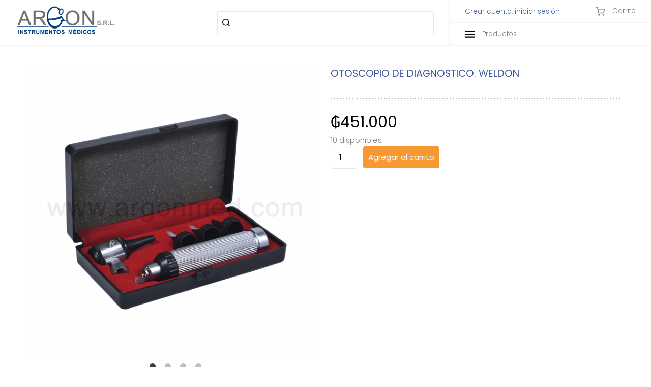

--- FILE ---
content_type: text/html; charset=UTF-8
request_url: https://www.argonmed.com/producto/otoscopio-de-diagnostico-weldon/
body_size: 13850
content:
<!DOCTYPE html>
<html lang="es">
<head>
	<meta name="theme-color" content="#2b7c96">
	<meta name="viewport" content="width=device-width, initial-scale=1, user-scalable=no">
	<meta charset="UTF-8">
	<title>OTOSCOPIO DE DIAGNOSTICO. WELDON - ArgonMed SRL</title>
		 <!-- Favicons -->
	<link rel="icon" type="image/png" sizes="32x32" href="https://www.argonmed.com/wp-content/themes/argonmed_2020/html/assets/img/favicon-32x32.png">
	<link rel="icon" type="image/png" sizes="96x96" href="https://www.argonmed.com/wp-content/themes/argonmed_2020/html/assets/img/favicon-96x96.png">
	<link rel="icon" type="image/png" sizes="16x16" href="https://www.argonmed.com/wp-content/themes/argonmed_2020/html/assets/img/favicon-16x16.png">
	
	<link rel="stylesheet" href="https://cdnjs.cloudflare.com/ajax/libs/slick-carousel/1.9.0/slick.min.css" integrity="sha256-UK1EiopXIL+KVhfbFa8xrmAWPeBjMVdvYMYkTAEv/HI=" crossorigin="anonymous" />
	<link rel="stylesheet" href="https://cdnjs.cloudflare.com/ajax/libs/slick-carousel/1.9.0/slick-theme.css" integrity="sha256-etrwgFLGpqD4oNAFW08ZH9Bzif5ByXK2lXNHKy7LQGo=" crossorigin="anonymous" />
	<link rel="stylesheet" href="https://www.argonmed.com/wp-content/themes/argonmed_2020/html/assets/styles/css/main.css?s=202201181057">
	<link rel="stylesheet" href="https://www.argonmed.com/wp-content/themes/argonmed_2020/html/assets/styles/css/responsive.css?s=202201181057">
	<link rel="stylesheet" href="https://www.argonmed.com/wp-content/themes/argonmed_2020/html/assets/styles/css/fixes.css?s=202201181057">

	<meta name='robots' content='index, follow, max-image-preview:large, max-snippet:-1, max-video-preview:-1' />

	<!-- This site is optimized with the Yoast SEO plugin v21.8.1 - https://yoast.com/wordpress/plugins/seo/ -->
	<link rel="canonical" href="https://www.argonmed.com/producto/otoscopio-de-diagnostico-weldon/" />
	<meta property="og:locale" content="es_ES" />
	<meta property="og:type" content="article" />
	<meta property="og:title" content="OTOSCOPIO DE DIAGNOSTICO. WELDON - ArgonMed SRL" />
	<meta property="og:url" content="https://www.argonmed.com/producto/otoscopio-de-diagnostico-weldon/" />
	<meta property="og:site_name" content="ArgonMed SRL" />
	<meta property="article:modified_time" content="2026-01-17T03:00:39+00:00" />
	<meta property="og:image" content="https://www.argonmed.com/wp-content/uploads/2021/02/1719-1.png" />
	<meta property="og:image:width" content="1080" />
	<meta property="og:image:height" content="1080" />
	<meta property="og:image:type" content="image/png" />
	<meta name="twitter:card" content="summary_large_image" />
	<script type="application/ld+json" class="yoast-schema-graph">{"@context":"https://schema.org","@graph":[{"@type":"WebPage","@id":"https://www.argonmed.com/producto/otoscopio-de-diagnostico-weldon/","url":"https://www.argonmed.com/producto/otoscopio-de-diagnostico-weldon/","name":"OTOSCOPIO DE DIAGNOSTICO. WELDON - ArgonMed SRL","isPartOf":{"@id":"https://www.argonmed.com/#website"},"primaryImageOfPage":{"@id":"https://www.argonmed.com/producto/otoscopio-de-diagnostico-weldon/#primaryimage"},"image":{"@id":"https://www.argonmed.com/producto/otoscopio-de-diagnostico-weldon/#primaryimage"},"thumbnailUrl":"https://www.argonmed.com/wp-content/uploads/2021/02/1719-1.png","datePublished":"2021-02-25T07:01:10+00:00","dateModified":"2026-01-17T03:00:39+00:00","breadcrumb":{"@id":"https://www.argonmed.com/producto/otoscopio-de-diagnostico-weldon/#breadcrumb"},"inLanguage":"es","potentialAction":[{"@type":"ReadAction","target":["https://www.argonmed.com/producto/otoscopio-de-diagnostico-weldon/"]}]},{"@type":"ImageObject","inLanguage":"es","@id":"https://www.argonmed.com/producto/otoscopio-de-diagnostico-weldon/#primaryimage","url":"https://www.argonmed.com/wp-content/uploads/2021/02/1719-1.png","contentUrl":"https://www.argonmed.com/wp-content/uploads/2021/02/1719-1.png","width":1080,"height":1080},{"@type":"BreadcrumbList","@id":"https://www.argonmed.com/producto/otoscopio-de-diagnostico-weldon/#breadcrumb","itemListElement":[{"@type":"ListItem","position":1,"name":"Portada","item":"https://www.argonmed.com/"},{"@type":"ListItem","position":2,"name":"Tienda","item":"https://www.argonmed.com/tienda/"},{"@type":"ListItem","position":3,"name":"OTOSCOPIO DE DIAGNOSTICO. WELDON"}]},{"@type":"WebSite","@id":"https://www.argonmed.com/#website","url":"https://www.argonmed.com/","name":"ArgonMed SRL","description":"Instrumentos, Equipos, Materiales y Mobiliario Médico.","potentialAction":[{"@type":"SearchAction","target":{"@type":"EntryPoint","urlTemplate":"https://www.argonmed.com/?s={search_term_string}"},"query-input":"required name=search_term_string"}],"inLanguage":"es"}]}</script>
	<!-- / Yoast SEO plugin. -->


<link rel='dns-prefetch' href='//www.argonmed.com' />
<script type="text/javascript">
window._wpemojiSettings = {"baseUrl":"https:\/\/s.w.org\/images\/core\/emoji\/14.0.0\/72x72\/","ext":".png","svgUrl":"https:\/\/s.w.org\/images\/core\/emoji\/14.0.0\/svg\/","svgExt":".svg","source":{"concatemoji":"https:\/\/www.argonmed.com\/wp-includes\/js\/wp-emoji-release.min.js?ver=6.2.8"}};
/*! This file is auto-generated */
!function(e,a,t){var n,r,o,i=a.createElement("canvas"),p=i.getContext&&i.getContext("2d");function s(e,t){p.clearRect(0,0,i.width,i.height),p.fillText(e,0,0);e=i.toDataURL();return p.clearRect(0,0,i.width,i.height),p.fillText(t,0,0),e===i.toDataURL()}function c(e){var t=a.createElement("script");t.src=e,t.defer=t.type="text/javascript",a.getElementsByTagName("head")[0].appendChild(t)}for(o=Array("flag","emoji"),t.supports={everything:!0,everythingExceptFlag:!0},r=0;r<o.length;r++)t.supports[o[r]]=function(e){if(p&&p.fillText)switch(p.textBaseline="top",p.font="600 32px Arial",e){case"flag":return s("\ud83c\udff3\ufe0f\u200d\u26a7\ufe0f","\ud83c\udff3\ufe0f\u200b\u26a7\ufe0f")?!1:!s("\ud83c\uddfa\ud83c\uddf3","\ud83c\uddfa\u200b\ud83c\uddf3")&&!s("\ud83c\udff4\udb40\udc67\udb40\udc62\udb40\udc65\udb40\udc6e\udb40\udc67\udb40\udc7f","\ud83c\udff4\u200b\udb40\udc67\u200b\udb40\udc62\u200b\udb40\udc65\u200b\udb40\udc6e\u200b\udb40\udc67\u200b\udb40\udc7f");case"emoji":return!s("\ud83e\udef1\ud83c\udffb\u200d\ud83e\udef2\ud83c\udfff","\ud83e\udef1\ud83c\udffb\u200b\ud83e\udef2\ud83c\udfff")}return!1}(o[r]),t.supports.everything=t.supports.everything&&t.supports[o[r]],"flag"!==o[r]&&(t.supports.everythingExceptFlag=t.supports.everythingExceptFlag&&t.supports[o[r]]);t.supports.everythingExceptFlag=t.supports.everythingExceptFlag&&!t.supports.flag,t.DOMReady=!1,t.readyCallback=function(){t.DOMReady=!0},t.supports.everything||(n=function(){t.readyCallback()},a.addEventListener?(a.addEventListener("DOMContentLoaded",n,!1),e.addEventListener("load",n,!1)):(e.attachEvent("onload",n),a.attachEvent("onreadystatechange",function(){"complete"===a.readyState&&t.readyCallback()})),(e=t.source||{}).concatemoji?c(e.concatemoji):e.wpemoji&&e.twemoji&&(c(e.twemoji),c(e.wpemoji)))}(window,document,window._wpemojiSettings);
</script>
<style type="text/css">
img.wp-smiley,
img.emoji {
	display: inline !important;
	border: none !important;
	box-shadow: none !important;
	height: 1em !important;
	width: 1em !important;
	margin: 0 0.07em !important;
	vertical-align: -0.1em !important;
	background: none !important;
	padding: 0 !important;
}
</style>
	<link rel='stylesheet' id='wp-block-library-css' href='https://www.argonmed.com/wp-includes/css/dist/block-library/style.min.css?ver=6.2.8' type='text/css' media='all' />
<link rel='stylesheet' id='wc-blocks-vendors-style-css' href='https://www.argonmed.com/wp-content/plugins/woocommerce/packages/woocommerce-blocks/build/wc-blocks-vendors-style.css?ver=10.9.3' type='text/css' media='all' />
<link rel='stylesheet' id='wc-all-blocks-style-css' href='https://www.argonmed.com/wp-content/plugins/woocommerce/packages/woocommerce-blocks/build/wc-all-blocks-style.css?ver=10.9.3' type='text/css' media='all' />
<link rel='stylesheet' id='classic-theme-styles-css' href='https://www.argonmed.com/wp-includes/css/classic-themes.min.css?ver=6.2.8' type='text/css' media='all' />
<style id='global-styles-inline-css' type='text/css'>
body{--wp--preset--color--black: #000000;--wp--preset--color--cyan-bluish-gray: #abb8c3;--wp--preset--color--white: #ffffff;--wp--preset--color--pale-pink: #f78da7;--wp--preset--color--vivid-red: #cf2e2e;--wp--preset--color--luminous-vivid-orange: #ff6900;--wp--preset--color--luminous-vivid-amber: #fcb900;--wp--preset--color--light-green-cyan: #7bdcb5;--wp--preset--color--vivid-green-cyan: #00d084;--wp--preset--color--pale-cyan-blue: #8ed1fc;--wp--preset--color--vivid-cyan-blue: #0693e3;--wp--preset--color--vivid-purple: #9b51e0;--wp--preset--gradient--vivid-cyan-blue-to-vivid-purple: linear-gradient(135deg,rgba(6,147,227,1) 0%,rgb(155,81,224) 100%);--wp--preset--gradient--light-green-cyan-to-vivid-green-cyan: linear-gradient(135deg,rgb(122,220,180) 0%,rgb(0,208,130) 100%);--wp--preset--gradient--luminous-vivid-amber-to-luminous-vivid-orange: linear-gradient(135deg,rgba(252,185,0,1) 0%,rgba(255,105,0,1) 100%);--wp--preset--gradient--luminous-vivid-orange-to-vivid-red: linear-gradient(135deg,rgba(255,105,0,1) 0%,rgb(207,46,46) 100%);--wp--preset--gradient--very-light-gray-to-cyan-bluish-gray: linear-gradient(135deg,rgb(238,238,238) 0%,rgb(169,184,195) 100%);--wp--preset--gradient--cool-to-warm-spectrum: linear-gradient(135deg,rgb(74,234,220) 0%,rgb(151,120,209) 20%,rgb(207,42,186) 40%,rgb(238,44,130) 60%,rgb(251,105,98) 80%,rgb(254,248,76) 100%);--wp--preset--gradient--blush-light-purple: linear-gradient(135deg,rgb(255,206,236) 0%,rgb(152,150,240) 100%);--wp--preset--gradient--blush-bordeaux: linear-gradient(135deg,rgb(254,205,165) 0%,rgb(254,45,45) 50%,rgb(107,0,62) 100%);--wp--preset--gradient--luminous-dusk: linear-gradient(135deg,rgb(255,203,112) 0%,rgb(199,81,192) 50%,rgb(65,88,208) 100%);--wp--preset--gradient--pale-ocean: linear-gradient(135deg,rgb(255,245,203) 0%,rgb(182,227,212) 50%,rgb(51,167,181) 100%);--wp--preset--gradient--electric-grass: linear-gradient(135deg,rgb(202,248,128) 0%,rgb(113,206,126) 100%);--wp--preset--gradient--midnight: linear-gradient(135deg,rgb(2,3,129) 0%,rgb(40,116,252) 100%);--wp--preset--duotone--dark-grayscale: url('#wp-duotone-dark-grayscale');--wp--preset--duotone--grayscale: url('#wp-duotone-grayscale');--wp--preset--duotone--purple-yellow: url('#wp-duotone-purple-yellow');--wp--preset--duotone--blue-red: url('#wp-duotone-blue-red');--wp--preset--duotone--midnight: url('#wp-duotone-midnight');--wp--preset--duotone--magenta-yellow: url('#wp-duotone-magenta-yellow');--wp--preset--duotone--purple-green: url('#wp-duotone-purple-green');--wp--preset--duotone--blue-orange: url('#wp-duotone-blue-orange');--wp--preset--font-size--small: 13px;--wp--preset--font-size--medium: 20px;--wp--preset--font-size--large: 36px;--wp--preset--font-size--x-large: 42px;--wp--preset--spacing--20: 0.44rem;--wp--preset--spacing--30: 0.67rem;--wp--preset--spacing--40: 1rem;--wp--preset--spacing--50: 1.5rem;--wp--preset--spacing--60: 2.25rem;--wp--preset--spacing--70: 3.38rem;--wp--preset--spacing--80: 5.06rem;--wp--preset--shadow--natural: 6px 6px 9px rgba(0, 0, 0, 0.2);--wp--preset--shadow--deep: 12px 12px 50px rgba(0, 0, 0, 0.4);--wp--preset--shadow--sharp: 6px 6px 0px rgba(0, 0, 0, 0.2);--wp--preset--shadow--outlined: 6px 6px 0px -3px rgba(255, 255, 255, 1), 6px 6px rgba(0, 0, 0, 1);--wp--preset--shadow--crisp: 6px 6px 0px rgba(0, 0, 0, 1);}:where(.is-layout-flex){gap: 0.5em;}body .is-layout-flow > .alignleft{float: left;margin-inline-start: 0;margin-inline-end: 2em;}body .is-layout-flow > .alignright{float: right;margin-inline-start: 2em;margin-inline-end: 0;}body .is-layout-flow > .aligncenter{margin-left: auto !important;margin-right: auto !important;}body .is-layout-constrained > .alignleft{float: left;margin-inline-start: 0;margin-inline-end: 2em;}body .is-layout-constrained > .alignright{float: right;margin-inline-start: 2em;margin-inline-end: 0;}body .is-layout-constrained > .aligncenter{margin-left: auto !important;margin-right: auto !important;}body .is-layout-constrained > :where(:not(.alignleft):not(.alignright):not(.alignfull)){max-width: var(--wp--style--global--content-size);margin-left: auto !important;margin-right: auto !important;}body .is-layout-constrained > .alignwide{max-width: var(--wp--style--global--wide-size);}body .is-layout-flex{display: flex;}body .is-layout-flex{flex-wrap: wrap;align-items: center;}body .is-layout-flex > *{margin: 0;}:where(.wp-block-columns.is-layout-flex){gap: 2em;}.has-black-color{color: var(--wp--preset--color--black) !important;}.has-cyan-bluish-gray-color{color: var(--wp--preset--color--cyan-bluish-gray) !important;}.has-white-color{color: var(--wp--preset--color--white) !important;}.has-pale-pink-color{color: var(--wp--preset--color--pale-pink) !important;}.has-vivid-red-color{color: var(--wp--preset--color--vivid-red) !important;}.has-luminous-vivid-orange-color{color: var(--wp--preset--color--luminous-vivid-orange) !important;}.has-luminous-vivid-amber-color{color: var(--wp--preset--color--luminous-vivid-amber) !important;}.has-light-green-cyan-color{color: var(--wp--preset--color--light-green-cyan) !important;}.has-vivid-green-cyan-color{color: var(--wp--preset--color--vivid-green-cyan) !important;}.has-pale-cyan-blue-color{color: var(--wp--preset--color--pale-cyan-blue) !important;}.has-vivid-cyan-blue-color{color: var(--wp--preset--color--vivid-cyan-blue) !important;}.has-vivid-purple-color{color: var(--wp--preset--color--vivid-purple) !important;}.has-black-background-color{background-color: var(--wp--preset--color--black) !important;}.has-cyan-bluish-gray-background-color{background-color: var(--wp--preset--color--cyan-bluish-gray) !important;}.has-white-background-color{background-color: var(--wp--preset--color--white) !important;}.has-pale-pink-background-color{background-color: var(--wp--preset--color--pale-pink) !important;}.has-vivid-red-background-color{background-color: var(--wp--preset--color--vivid-red) !important;}.has-luminous-vivid-orange-background-color{background-color: var(--wp--preset--color--luminous-vivid-orange) !important;}.has-luminous-vivid-amber-background-color{background-color: var(--wp--preset--color--luminous-vivid-amber) !important;}.has-light-green-cyan-background-color{background-color: var(--wp--preset--color--light-green-cyan) !important;}.has-vivid-green-cyan-background-color{background-color: var(--wp--preset--color--vivid-green-cyan) !important;}.has-pale-cyan-blue-background-color{background-color: var(--wp--preset--color--pale-cyan-blue) !important;}.has-vivid-cyan-blue-background-color{background-color: var(--wp--preset--color--vivid-cyan-blue) !important;}.has-vivid-purple-background-color{background-color: var(--wp--preset--color--vivid-purple) !important;}.has-black-border-color{border-color: var(--wp--preset--color--black) !important;}.has-cyan-bluish-gray-border-color{border-color: var(--wp--preset--color--cyan-bluish-gray) !important;}.has-white-border-color{border-color: var(--wp--preset--color--white) !important;}.has-pale-pink-border-color{border-color: var(--wp--preset--color--pale-pink) !important;}.has-vivid-red-border-color{border-color: var(--wp--preset--color--vivid-red) !important;}.has-luminous-vivid-orange-border-color{border-color: var(--wp--preset--color--luminous-vivid-orange) !important;}.has-luminous-vivid-amber-border-color{border-color: var(--wp--preset--color--luminous-vivid-amber) !important;}.has-light-green-cyan-border-color{border-color: var(--wp--preset--color--light-green-cyan) !important;}.has-vivid-green-cyan-border-color{border-color: var(--wp--preset--color--vivid-green-cyan) !important;}.has-pale-cyan-blue-border-color{border-color: var(--wp--preset--color--pale-cyan-blue) !important;}.has-vivid-cyan-blue-border-color{border-color: var(--wp--preset--color--vivid-cyan-blue) !important;}.has-vivid-purple-border-color{border-color: var(--wp--preset--color--vivid-purple) !important;}.has-vivid-cyan-blue-to-vivid-purple-gradient-background{background: var(--wp--preset--gradient--vivid-cyan-blue-to-vivid-purple) !important;}.has-light-green-cyan-to-vivid-green-cyan-gradient-background{background: var(--wp--preset--gradient--light-green-cyan-to-vivid-green-cyan) !important;}.has-luminous-vivid-amber-to-luminous-vivid-orange-gradient-background{background: var(--wp--preset--gradient--luminous-vivid-amber-to-luminous-vivid-orange) !important;}.has-luminous-vivid-orange-to-vivid-red-gradient-background{background: var(--wp--preset--gradient--luminous-vivid-orange-to-vivid-red) !important;}.has-very-light-gray-to-cyan-bluish-gray-gradient-background{background: var(--wp--preset--gradient--very-light-gray-to-cyan-bluish-gray) !important;}.has-cool-to-warm-spectrum-gradient-background{background: var(--wp--preset--gradient--cool-to-warm-spectrum) !important;}.has-blush-light-purple-gradient-background{background: var(--wp--preset--gradient--blush-light-purple) !important;}.has-blush-bordeaux-gradient-background{background: var(--wp--preset--gradient--blush-bordeaux) !important;}.has-luminous-dusk-gradient-background{background: var(--wp--preset--gradient--luminous-dusk) !important;}.has-pale-ocean-gradient-background{background: var(--wp--preset--gradient--pale-ocean) !important;}.has-electric-grass-gradient-background{background: var(--wp--preset--gradient--electric-grass) !important;}.has-midnight-gradient-background{background: var(--wp--preset--gradient--midnight) !important;}.has-small-font-size{font-size: var(--wp--preset--font-size--small) !important;}.has-medium-font-size{font-size: var(--wp--preset--font-size--medium) !important;}.has-large-font-size{font-size: var(--wp--preset--font-size--large) !important;}.has-x-large-font-size{font-size: var(--wp--preset--font-size--x-large) !important;}
.wp-block-navigation a:where(:not(.wp-element-button)){color: inherit;}
:where(.wp-block-columns.is-layout-flex){gap: 2em;}
.wp-block-pullquote{font-size: 1.5em;line-height: 1.6;}
</style>
<link rel='stylesheet' id='contact-form-7-css' href='https://www.argonmed.com/wp-content/plugins/contact-form-7/includes/css/styles.css?ver=5.7.7' type='text/css' media='all' />
<link rel='stylesheet' id='woocommerce-layout-css' href='https://www.argonmed.com/wp-content/plugins/woocommerce/assets/css/woocommerce-layout.css?ver=8.1.3' type='text/css' media='all' />
<link rel='stylesheet' id='woocommerce-smallscreen-css' href='https://www.argonmed.com/wp-content/plugins/woocommerce/assets/css/woocommerce-smallscreen.css?ver=8.1.3' type='text/css' media='only screen and (max-width: 768px)' />
<link rel='stylesheet' id='woocommerce-general-css' href='https://www.argonmed.com/wp-content/plugins/woocommerce/assets/css/woocommerce.css?ver=8.1.3' type='text/css' media='all' />
<style id='woocommerce-inline-inline-css' type='text/css'>
.woocommerce form .form-row .required { visibility: visible; }
</style>
<script type='text/javascript' src='https://www.argonmed.com/wp-includes/js/jquery/jquery.min.js?ver=3.6.4' id='jquery-core-js'></script>
<script type='text/javascript' src='https://www.argonmed.com/wp-includes/js/jquery/jquery-migrate.min.js?ver=3.4.0' id='jquery-migrate-js'></script>
<link rel="https://api.w.org/" href="https://www.argonmed.com/wp-json/" /><link rel="alternate" type="application/json" href="https://www.argonmed.com/wp-json/wp/v2/product/5496" /><link rel="EditURI" type="application/rsd+xml" title="RSD" href="https://www.argonmed.com/xmlrpc.php?rsd" />
<link rel="wlwmanifest" type="application/wlwmanifest+xml" href="https://www.argonmed.com/wp-includes/wlwmanifest.xml" />
<meta name="generator" content="WordPress 6.2.8" />
<meta name="generator" content="WooCommerce 8.1.3" />
<link rel='shortlink' href='https://www.argonmed.com/?p=5496' />
<link rel="alternate" type="application/json+oembed" href="https://www.argonmed.com/wp-json/oembed/1.0/embed?url=https%3A%2F%2Fwww.argonmed.com%2Fproducto%2Fotoscopio-de-diagnostico-weldon%2F" />
<link rel="alternate" type="text/xml+oembed" href="https://www.argonmed.com/wp-json/oembed/1.0/embed?url=https%3A%2F%2Fwww.argonmed.com%2Fproducto%2Fotoscopio-de-diagnostico-weldon%2F&#038;format=xml" />
	<noscript><style>.woocommerce-product-gallery{ opacity: 1 !important; }</style></noscript>
					<style type="text/css">
			.single_add_to_cart_button {
				visibility: hidden;
				display: none !important;
			}
		</style>
	</head>
<body class="product-template-default single single-product postid-5496 theme-argonmed_2020 woocommerce woocommerce-page woocommerce-no-js">
	<header class="header">
		<a href="https://www.argonmed.com" class="header__logo">
			<img src="https://www.argonmed.com/wp-content/themes/argonmed_2020/html/assets/img/logo.png" alt="">
		</a>
		<div class="header__buscador">
	<form role="search" method="get" id="searchform" action="https://www.argonmed.com/ ">
		<input type="text" value="" name="s" id="s" placeholder="Buscar producto" />
		<input type="hidden" name="post_type" value="product" />
	</form>
</div>
			<button class="header__button">
				<i class="icon icon--menu"></i>
			</button>
		<nav class="header__nav">
			<a href="#" class="header__closeall">×</a>
			<div class="header__user">
				<a href="https://www.argonmed.com/mi-cuenta/">Crear cuenta, iniciar sesión</a>
				<a href="https://www.argonmed.com/carrito/"><i class="icon icon--cart"></i> Carrito</a>
			</div>
			<div class="header__prod">
				<a href="#" class="header__prodmen"><i class="icon icon--menu"></i> Productos</a>
			</div>
		</nav>
		<div class="header__overlay"></div>
	</header>
	<div class="megamenu">
		<div class="megamenu__cont">
			<div class="container">
				<div class="megamenu__tit">
					<h2><a href="#" class="megamenu__back"><i class="icon icon--back"></i></a>Productos</h2>
					<a href="#" class="header__close">×</a>
				</div>
													<div class="megamenu__item">
									<h3><a href="https://www.argonmed.com/categoria-producto/combos/">COMBOS</a></h3>
									<div class="megamenu__sub">
										<div class="megamenu__head">
											<a href="https://www.argonmed.com/categoria-producto/combos/" class="btn btn--back"><i class="icon icon--back"></i></a>
											COMBOS <div class="btn btn--close">×</div>
										</div>
										<ul>
																						 											
											<li><a href="https://www.argonmed.com/categoria-producto/combos/"><strong>VER MAS ›</strong></a></li>
										</ul>
									</div>
								</div>
															<div class="megamenu__item">
									<h3><a href="https://www.argonmed.com/categoria-producto/consultorios/">CONSULTORIOS</a></h3>
									<div class="megamenu__sub">
										<div class="megamenu__head">
											<a href="https://www.argonmed.com/categoria-producto/consultorios/" class="btn btn--back"><i class="icon icon--back"></i></a>
											CONSULTORIOS <div class="btn btn--close">×</div>
										</div>
										<ul>
																						 											 												 		<li>
												 		<a href="https://www.argonmed.com/categoria-producto/consultorios/balanzas-pesa-persona/">
												 			Balanzas Pesa Persona												 		</a>
												 	</li>
											 												 		<li>
												 		<a href="https://www.argonmed.com/categoria-producto/consultorios/dermatoscopios/">
												 			Dermatoscopios												 		</a>
												 	</li>
											 												 		<li>
												 		<a href="https://www.argonmed.com/categoria-producto/consultorios/estetoscopios/">
												 			Estetoscopios												 		</a>
												 	</li>
											 												 		<li>
												 		<a href="https://www.argonmed.com/categoria-producto/consultorios/instrumentales-consultorios/">
												 			Instrumentales												 		</a>
												 	</li>
											 												 		<li>
												 		<a href="https://www.argonmed.com/categoria-producto/consultorios/mobiliario-nacional/">
												 			Mobiliario Nacional												 		</a>
												 	</li>
											 												 		<li>
												 		<a href="https://www.argonmed.com/categoria-producto/consultorios/nebulizadores/">
												 			Nebulizadores												 		</a>
												 	</li>
											 												 		<li>
												 		<a href="https://www.argonmed.com/categoria-producto/consultorios/oftalmoscopio/">
												 			Oftalmoscopio												 		</a>
												 	</li>
											 												 		<li>
												 		<a href="https://www.argonmed.com/categoria-producto/consultorios/oftalmoscopios/">
												 			Oftalmoscopios												 		</a>
												 	</li>
											 												 		<li>
												 		<a href="https://www.argonmed.com/categoria-producto/consultorios/otoscopios/">
												 			Otoscopios												 		</a>
												 	</li>
											 												 		<li>
												 		<a href="https://www.argonmed.com/categoria-producto/consultorios/tensiometros/">
												 			Tensiometros												 		</a>
												 	</li>
											 												 											
											<li><a href="https://www.argonmed.com/categoria-producto/consultorios/"><strong>VER MAS ›</strong></a></li>
										</ul>
									</div>
								</div>
															<div class="megamenu__item">
									<h3><a href="https://www.argonmed.com/categoria-producto/emergencias/">EMERGENCIAS</a></h3>
									<div class="megamenu__sub">
										<div class="megamenu__head">
											<a href="https://www.argonmed.com/categoria-producto/emergencias/" class="btn btn--back"><i class="icon icon--back"></i></a>
											EMERGENCIAS <div class="btn btn--close">×</div>
										</div>
										<ul>
																						 											 												 		<li>
												 		<a href="https://www.argonmed.com/categoria-producto/emergencias/aspirador-de-secreciones-emergencias/">
												 			Aspirador de Secreciones												 		</a>
												 	</li>
											 												 		<li>
												 		<a href="https://www.argonmed.com/categoria-producto/emergencias/carro-de-paro/">
												 			Carro de paro												 		</a>
												 	</li>
											 												 		<li>
												 		<a href="https://www.argonmed.com/categoria-producto/emergencias/desfibriladores/">
												 			Desfibriladores												 		</a>
												 	</li>
											 												 		<li>
												 		<a href="https://www.argonmed.com/categoria-producto/emergencias/laringoscopios/">
												 			Laringoscopios												 		</a>
												 	</li>
											 												 		<li>
												 		<a href="https://www.argonmed.com/categoria-producto/emergencias/resucitador-manual/">
												 			Resucitador Manual												 		</a>
												 	</li>
											 												 											
											<li><a href="https://www.argonmed.com/categoria-producto/emergencias/"><strong>VER MAS ›</strong></a></li>
										</ul>
									</div>
								</div>
															<div class="megamenu__item">
									<h3><a href="https://www.argonmed.com/categoria-producto/esterilizacion/">ESTERILIZACIÓN</a></h3>
									<div class="megamenu__sub">
										<div class="megamenu__head">
											<a href="https://www.argonmed.com/categoria-producto/esterilizacion/" class="btn btn--back"><i class="icon icon--back"></i></a>
											ESTERILIZACIÓN <div class="btn btn--close">×</div>
										</div>
										<ul>
																						 											 												 		<li>
												 		<a href="https://www.argonmed.com/categoria-producto/esterilizacion/autoclaves/">
												 			Autoclaves												 		</a>
												 	</li>
											 												 		<li>
												 		<a href="https://www.argonmed.com/categoria-producto/esterilizacion/cajas-de-ace-inox/">
												 			Cajas de Ace. Inox												 		</a>
												 	</li>
											 												 		<li>
												 		<a href="https://www.argonmed.com/categoria-producto/esterilizacion/contenedores/">
												 			Contenedores												 		</a>
												 	</li>
											 												 		<li>
												 		<a href="https://www.argonmed.com/categoria-producto/esterilizacion/estufas/">
												 			Estufas												 		</a>
												 	</li>
											 												 											
											<li><a href="https://www.argonmed.com/categoria-producto/esterilizacion/"><strong>VER MAS ›</strong></a></li>
										</ul>
									</div>
								</div>
															<div class="megamenu__item">
									<h3><a href="https://www.argonmed.com/categoria-producto/fisioterapia/">FISIOTERAPIA</a></h3>
									<div class="megamenu__sub">
										<div class="megamenu__head">
											<a href="https://www.argonmed.com/categoria-producto/fisioterapia/" class="btn btn--back"><i class="icon icon--back"></i></a>
											FISIOTERAPIA <div class="btn btn--close">×</div>
										</div>
										<ul>
																						 											 												 		<li>
												 		<a href="https://www.argonmed.com/categoria-producto/fisioterapia/almohadas/">
												 			Almohadas												 		</a>
												 	</li>
											 												 		<li>
												 		<a href="https://www.argonmed.com/categoria-producto/fisioterapia/bandas-elasticas/">
												 			Bandas Elásticas												 		</a>
												 	</li>
											 												 		<li>
												 		<a href="https://www.argonmed.com/categoria-producto/fisioterapia/colchoneta/">
												 			Colchoneta												 		</a>
												 	</li>
											 												 		<li>
												 		<a href="https://www.argonmed.com/categoria-producto/fisioterapia/cuna-de-espuma/">
												 			Cuña de Espuma												 		</a>
												 	</li>
											 												 		<li>
												 		<a href="https://www.argonmed.com/categoria-producto/fisioterapia/electroestimulacion/">
												 			Electroestimulación												 		</a>
												 	</li>
											 												 		<li>
												 		<a href="https://www.argonmed.com/categoria-producto/fisioterapia/laser-terapeutico/">
												 			LASER terapeutico												 		</a>
												 	</li>
											 												 		<li>
												 		<a href="https://www.argonmed.com/categoria-producto/fisioterapia/magnetoterapia/">
												 			MAGNETOTERAPIA												 		</a>
												 	</li>
											 												 		<li>
												 		<a href="https://www.argonmed.com/categoria-producto/fisioterapia/mini-bike/">
												 			Mini bike												 		</a>
												 	</li>
											 												 		<li>
												 		<a href="https://www.argonmed.com/categoria-producto/fisioterapia/onda-corta/">
												 			ONDA CORTA												 		</a>
												 	</li>
											 												 		<li>
												 		<a href="https://www.argonmed.com/categoria-producto/fisioterapia/pelotas-fisioterapia/">
												 			Pelotas												 		</a>
												 	</li>
											 												 		<li>
												 		<a href="https://www.argonmed.com/categoria-producto/fisioterapia/pesas-fisioterapia/">
												 			Pesas												 		</a>
												 	</li>
											 												 		<li>
												 		<a href="https://www.argonmed.com/categoria-producto/fisioterapia/rodillo-de-espuma/">
												 			Rodillo de Espuma												 		</a>
												 	</li>
											 												 		<li>
												 		<a href="https://www.argonmed.com/categoria-producto/fisioterapia/step-de-aerobic/">
												 			Step de aerobic												 		</a>
												 	</li>
											 												 		<li>
												 		<a href="https://www.argonmed.com/categoria-producto/fisioterapia/tobilleras/">
												 			Tobilleras												 		</a>
												 	</li>
											 												 		<li>
												 		<a href="https://www.argonmed.com/categoria-producto/fisioterapia/tubos-elasticos/">
												 			Tubos Elasticos												 		</a>
												 	</li>
											 												 		<li>
												 		<a href="https://www.argonmed.com/categoria-producto/fisioterapia/ultrasonidos/">
												 			ULTRASONIDOS												 		</a>
												 	</li>
											 												 											
											<li><a href="https://www.argonmed.com/categoria-producto/fisioterapia/"><strong>VER MAS ›</strong></a></li>
										</ul>
									</div>
								</div>
															<div class="megamenu__item">
									<h3><a href="https://www.argonmed.com/categoria-producto/gineco-obstetricia/">GINECO-OBSTETRICIA</a></h3>
									<div class="megamenu__sub">
										<div class="megamenu__head">
											<a href="https://www.argonmed.com/categoria-producto/gineco-obstetricia/" class="btn btn--back"><i class="icon icon--back"></i></a>
											GINECO-OBSTETRICIA <div class="btn btn--close">×</div>
										</div>
										<ul>
																						 											 												 		<li>
												 		<a href="https://www.argonmed.com/categoria-producto/gineco-obstetricia/accesorios/">
												 			Accesorios												 		</a>
												 	</li>
											 												 		<li>
												 		<a href="https://www.argonmed.com/categoria-producto/gineco-obstetricia/colposcopios/">
												 			Colposcopios												 		</a>
												 	</li>
											 												 		<li>
												 		<a href="https://www.argonmed.com/categoria-producto/gineco-obstetricia/criocauterios/">
												 			Criocauterios												 		</a>
												 	</li>
											 												 		<li>
												 		<a href="https://www.argonmed.com/categoria-producto/gineco-obstetricia/detectores-fetales/">
												 			Detectores fetales												 		</a>
												 	</li>
											 												 		<li>
												 		<a href="https://www.argonmed.com/categoria-producto/gineco-obstetricia/ecografos/">
												 			Ecografos												 		</a>
												 	</li>
											 												 		<li>
												 		<a href="https://www.argonmed.com/categoria-producto/gineco-obstetricia/electrocauterios/">
												 			Electrocauterios												 		</a>
												 	</li>
											 												 		<li>
												 		<a href="https://www.argonmed.com/categoria-producto/gineco-obstetricia/evacuadores-de-humo/">
												 			Evacuadores de Humo												 		</a>
												 	</li>
											 												 		<li>
												 		<a href="https://www.argonmed.com/categoria-producto/gineco-obstetricia/insumos-descartables/">
												 			Insumos descartables												 		</a>
												 	</li>
											 												 		<li>
												 		<a href="https://www.argonmed.com/categoria-producto/gineco-obstetricia/lampras-de-examen/">
												 			Lámpras de exámen												 		</a>
												 	</li>
											 												 		<li>
												 		<a href="https://www.argonmed.com/categoria-producto/gineco-obstetricia/mesas-p-partos/">
												 			Mesas p/ partos												 		</a>
												 	</li>
											 												 		<li>
												 		<a href="https://www.argonmed.com/categoria-producto/gineco-obstetricia/monitores-fetales/">
												 			Monitores Fetales												 		</a>
												 	</li>
											 												 		<li>
												 		<a href="https://www.argonmed.com/categoria-producto/gineco-obstetricia/sillones-de-examen/">
												 			Sillones de Examen												 		</a>
												 	</li>
											 												 											
											<li><a href="https://www.argonmed.com/categoria-producto/gineco-obstetricia/"><strong>VER MAS ›</strong></a></li>
										</ul>
									</div>
								</div>
															<div class="megamenu__item">
									<h3><a href="https://www.argonmed.com/categoria-producto/home-care/">HOME CARE</a></h3>
									<div class="megamenu__sub">
										<div class="megamenu__head">
											<a href="https://www.argonmed.com/categoria-producto/home-care/" class="btn btn--back"><i class="icon icon--back"></i></a>
											HOME CARE <div class="btn btn--close">×</div>
										</div>
										<ul>
																						 											 												 		<li>
												 		<a href="https://www.argonmed.com/categoria-producto/home-care/balanzas/">
												 			Balanzas												 		</a>
												 	</li>
											 												 		<li>
												 		<a href="https://www.argonmed.com/categoria-producto/home-care/colchon-antiescaras/">
												 			Colchon antiescaras												 		</a>
												 	</li>
											 												 		<li>
												 		<a href="https://www.argonmed.com/categoria-producto/home-care/concentradores-de-oxigeno/">
												 			Concentradores de Oxigeno												 		</a>
												 	</li>
											 												 		<li>
												 		<a href="https://www.argonmed.com/categoria-producto/home-care/ejercitador/">
												 			Ejercitador												 		</a>
												 	</li>
											 												 		<li>
												 		<a href="https://www.argonmed.com/categoria-producto/home-care/elevadores-de-inodoro/">
												 			Elevadores de Inodoro												 		</a>
												 	</li>
											 												 		<li>
												 		<a href="https://www.argonmed.com/categoria-producto/home-care/muletas-bastones/">
												 			Muletas, bastones												 		</a>
												 	</li>
											 												 		<li>
												 		<a href="https://www.argonmed.com/categoria-producto/home-care/nebulizadores-home-care/">
												 			Nebulizadores												 		</a>
												 	</li>
											 												 		<li>
												 		<a href="https://www.argonmed.com/categoria-producto/home-care/pelotas/">
												 			Pelotas												 		</a>
												 	</li>
											 												 		<li>
												 		<a href="https://www.argonmed.com/categoria-producto/home-care/pesas/">
												 			Pesas												 		</a>
												 	</li>
											 												 		<li>
												 		<a href="https://www.argonmed.com/categoria-producto/home-care/silla-de-ruedas/">
												 			Silla de Ruedas												 		</a>
												 	</li>
											 												 		<li>
												 		<a href="https://www.argonmed.com/categoria-producto/home-care/sillas-sanitarias/">
												 			Sillas sanitarias												 		</a>
												 	</li>
											 												 		<li>
												 		<a href="https://www.argonmed.com/categoria-producto/home-care/tensiometros-home-care/">
												 			Tensiometros												 		</a>
												 	</li>
											 												 		<li>
												 		<a href="https://www.argonmed.com/categoria-producto/home-care/termometros/">
												 			Termometros												 		</a>
												 	</li>
											 												 											
											<li><a href="https://www.argonmed.com/categoria-producto/home-care/"><strong>VER MAS ›</strong></a></li>
										</ul>
									</div>
								</div>
															<div class="megamenu__item">
									<h3><a href="https://www.argonmed.com/categoria-producto/laboratorio/">LABORATORIO</a></h3>
									<div class="megamenu__sub">
										<div class="megamenu__head">
											<a href="https://www.argonmed.com/categoria-producto/laboratorio/" class="btn btn--back"><i class="icon icon--back"></i></a>
											LABORATORIO <div class="btn btn--close">×</div>
										</div>
										<ul>
																						 											 												 		<li>
												 		<a href="https://www.argonmed.com/categoria-producto/laboratorio/agitadores/">
												 			Agitadores												 		</a>
												 	</li>
											 												 		<li>
												 		<a href="https://www.argonmed.com/categoria-producto/laboratorio/bano-maria/">
												 			Baño Maria												 		</a>
												 	</li>
											 												 		<li>
												 		<a href="https://www.argonmed.com/categoria-producto/laboratorio/centrifugas/">
												 			Centrifugas												 		</a>
												 	</li>
											 												 		<li>
												 		<a href="https://www.argonmed.com/categoria-producto/laboratorio/contador-de-celulas/">
												 			Contador de Celulas												 		</a>
												 	</li>
											 												 		<li>
												 		<a href="https://www.argonmed.com/categoria-producto/laboratorio/microscopio-biologico/">
												 			Microscopio Biologico												 		</a>
												 	</li>
											 												 		<li>
												 		<a href="https://www.argonmed.com/categoria-producto/laboratorio/rodillo-de-mezcla/">
												 			Rodillo de Mezcla												 		</a>
												 	</li>
											 												 											
											<li><a href="https://www.argonmed.com/categoria-producto/laboratorio/"><strong>VER MAS ›</strong></a></li>
										</ul>
									</div>
								</div>
															<div class="megamenu__item">
									<h3><a href="https://www.argonmed.com/categoria-producto/nutricion/">NUTRICIÓN</a></h3>
									<div class="megamenu__sub">
										<div class="megamenu__head">
											<a href="https://www.argonmed.com/categoria-producto/nutricion/" class="btn btn--back"><i class="icon icon--back"></i></a>
											NUTRICIÓN <div class="btn btn--close">×</div>
										</div>
										<ul>
																						 											 												 		<li>
												 		<a href="https://www.argonmed.com/categoria-producto/nutricion/balanzas-nutricion/">
												 			Balanzas												 		</a>
												 	</li>
											 												 		<li>
												 		<a href="https://www.argonmed.com/categoria-producto/nutricion/bioimpedancia/">
												 			Bioimpedancia												 		</a>
												 	</li>
											 												 		<li>
												 		<a href="https://www.argonmed.com/categoria-producto/nutricion/cintas-p-circunferencia/">
												 			Cintas p/ circunferencia												 		</a>
												 	</li>
											 												 		<li>
												 		<a href="https://www.argonmed.com/categoria-producto/nutricion/tallimetros/">
												 			Tallimetros												 		</a>
												 	</li>
											 												 		<li>
												 		<a href="https://www.argonmed.com/categoria-producto/nutricion/tensiometros-aneroides/">
												 			Tensiometros aneroides												 		</a>
												 	</li>
											 												 		<li>
												 		<a href="https://www.argonmed.com/categoria-producto/nutricion/tensiometros-digitales/">
												 			Tensiometros digitales												 		</a>
												 	</li>
											 												 											
											<li><a href="https://www.argonmed.com/categoria-producto/nutricion/"><strong>VER MAS ›</strong></a></li>
										</ul>
									</div>
								</div>
															<div class="megamenu__item">
									<h3><a href="https://www.argonmed.com/categoria-producto/oftalmologia/">OFTALMOLOGIA</a></h3>
									<div class="megamenu__sub">
										<div class="megamenu__head">
											<a href="https://www.argonmed.com/categoria-producto/oftalmologia/" class="btn btn--back"><i class="icon icon--back"></i></a>
											OFTALMOLOGIA <div class="btn btn--close">×</div>
										</div>
										<ul>
																						 											 												 		<li>
												 		<a href="https://www.argonmed.com/categoria-producto/oftalmologia/cirugia/">
												 			Cirugia												 		</a>
												 	</li>
											 												 		<li>
												 		<a href="https://www.argonmed.com/categoria-producto/oftalmologia/conjunto-sillon-y-columna/">
												 			Conjunto Sillon y Columna												 		</a>
												 	</li>
											 												 		<li>
												 		<a href="https://www.argonmed.com/categoria-producto/oftalmologia/foropteros/">
												 			Foropteros												 		</a>
												 	</li>
											 												 		<li>
												 		<a href="https://www.argonmed.com/categoria-producto/oftalmologia/glaucoma/">
												 			Glaucoma												 		</a>
												 	</li>
											 												 		<li>
												 		<a href="https://www.argonmed.com/categoria-producto/oftalmologia/lampara-de-hendidura/">
												 			Lampara de Hendidura												 		</a>
												 	</li>
											 												 		<li>
												 		<a href="https://www.argonmed.com/categoria-producto/oftalmologia/lensometro/">
												 			Lensometro												 		</a>
												 	</li>
											 												 		<li>
												 		<a href="https://www.argonmed.com/categoria-producto/oftalmologia/lentes-intraoculares/">
												 			Lentes intraoculares												 		</a>
												 	</li>
											 												 		<li>
												 		<a href="https://www.argonmed.com/categoria-producto/oftalmologia/lupas/">
												 			Lupas												 		</a>
												 	</li>
											 												 		<li>
												 		<a href="https://www.argonmed.com/categoria-producto/oftalmologia/microscopio-quirurgico/">
												 			Microscopio Quirurgico												 		</a>
												 	</li>
											 												 		<li>
												 		<a href="https://www.argonmed.com/categoria-producto/oftalmologia/oftalmoscopio-indirecto/">
												 			Oftalmoscopio Indirecto												 		</a>
												 	</li>
											 												 		<li>
												 		<a href="https://www.argonmed.com/categoria-producto/oftalmologia/optometria/">
												 			Optometria												 		</a>
												 	</li>
											 												 		<li>
												 		<a href="https://www.argonmed.com/categoria-producto/oftalmologia/refraccion/">
												 			Refracción												 		</a>
												 	</li>
											 												 		<li>
												 		<a href="https://www.argonmed.com/categoria-producto/oftalmologia/retina-y-vitreo/">
												 			Retina y vitreo												 		</a>
												 	</li>
											 												 		<li>
												 		<a href="https://www.argonmed.com/categoria-producto/oftalmologia/tonometro/">
												 			Tonometro												 		</a>
												 	</li>
											 												 											
											<li><a href="https://www.argonmed.com/categoria-producto/oftalmologia/"><strong>VER MAS ›</strong></a></li>
										</ul>
									</div>
								</div>
															<div class="megamenu__item">
									<h3><a href="https://www.argonmed.com/categoria-producto/otorrinolaringologia/">OTORRINOLARINGOLOGIA</a></h3>
									<div class="megamenu__sub">
										<div class="megamenu__head">
											<a href="https://www.argonmed.com/categoria-producto/otorrinolaringologia/" class="btn btn--back"><i class="icon icon--back"></i></a>
											OTORRINOLARINGOLOGIA <div class="btn btn--close">×</div>
										</div>
										<ul>
																						 											 												 		<li>
												 		<a href="https://www.argonmed.com/categoria-producto/otorrinolaringologia/lamparas-frontales/">
												 			Lamparas frontales												 		</a>
												 	</li>
											 												 		<li>
												 		<a href="https://www.argonmed.com/categoria-producto/otorrinolaringologia/microscopio-quirurgico-otorrinolaringologia/">
												 			Microscopio Quirurgico												 		</a>
												 	</li>
											 												 		<li>
												 		<a href="https://www.argonmed.com/categoria-producto/otorrinolaringologia/otoscopios-otorrinolaringologia/">
												 			Otoscopios												 		</a>
												 	</li>
											 												 		<li>
												 		<a href="https://www.argonmed.com/categoria-producto/otorrinolaringologia/sillones-de-examen-otorrinolaringologia/">
												 			Sillones de examen												 		</a>
												 	</li>
											 												 											
											<li><a href="https://www.argonmed.com/categoria-producto/otorrinolaringologia/"><strong>VER MAS ›</strong></a></li>
										</ul>
									</div>
								</div>
															<div class="megamenu__item">
									<h3><a href="https://www.argonmed.com/categoria-producto/oxigenoterapia/">OXIGENOTERAPIA</a></h3>
									<div class="megamenu__sub">
										<div class="megamenu__head">
											<a href="https://www.argonmed.com/categoria-producto/oxigenoterapia/" class="btn btn--back"><i class="icon icon--back"></i></a>
											OXIGENOTERAPIA <div class="btn btn--close">×</div>
										</div>
										<ul>
																						 											
											<li><a href="https://www.argonmed.com/categoria-producto/oxigenoterapia/"><strong>VER MAS ›</strong></a></li>
										</ul>
									</div>
								</div>
															<div class="megamenu__item">
									<h3><a href="https://www.argonmed.com/categoria-producto/pediatria-neonatologia/">PEDIATRIA / NEONATOLOGIA</a></h3>
									<div class="megamenu__sub">
										<div class="megamenu__head">
											<a href="https://www.argonmed.com/categoria-producto/pediatria-neonatologia/" class="btn btn--back"><i class="icon icon--back"></i></a>
											PEDIATRIA / NEONATOLOGIA <div class="btn btn--close">×</div>
										</div>
										<ul>
																						 											 												 		<li>
												 		<a href="https://www.argonmed.com/categoria-producto/pediatria-neonatologia/antropometria/">
												 			Antropometria												 		</a>
												 	</li>
											 												 		<li>
												 		<a href="https://www.argonmed.com/categoria-producto/pediatria-neonatologia/balanzas-pesa-bebe/">
												 			Balanzas pesa bebe												 		</a>
												 	</li>
											 												 		<li>
												 		<a href="https://www.argonmed.com/categoria-producto/pediatria-neonatologia/craniometro/">
												 			craniometro												 		</a>
												 	</li>
											 												 		<li>
												 		<a href="https://www.argonmed.com/categoria-producto/pediatria-neonatologia/estetoscopios-pediatria-neonatologia/">
												 			Estetoscopios												 		</a>
												 	</li>
											 												 		<li>
												 		<a href="https://www.argonmed.com/categoria-producto/pediatria-neonatologia/instrumentales-pediatria-neonatologia/">
												 			Instrumentales												 		</a>
												 	</li>
											 												 		<li>
												 		<a href="https://www.argonmed.com/categoria-producto/pediatria-neonatologia/linternas/">
												 			Linternas												 		</a>
												 	</li>
											 												 		<li>
												 		<a href="https://www.argonmed.com/categoria-producto/pediatria-neonatologia/oftalmoscopio-pediatria-neonatologia/">
												 			Oftalmoscopio												 		</a>
												 	</li>
											 												 		<li>
												 		<a href="https://www.argonmed.com/categoria-producto/pediatria-neonatologia/otoscopios-pediatria-neonatologia/">
												 			Otoscopios												 		</a>
												 	</li>
											 												 		<li>
												 		<a href="https://www.argonmed.com/categoria-producto/pediatria-neonatologia/tensiometros-pediatria-neonatologia/">
												 			Tensiometros												 		</a>
												 	</li>
											 												 		<li>
												 		<a href="https://www.argonmed.com/categoria-producto/pediatria-neonatologia/termometros-pediatria-neonatologia/">
												 			Termómetros												 		</a>
												 	</li>
											 												 											
											<li><a href="https://www.argonmed.com/categoria-producto/pediatria-neonatologia/"><strong>VER MAS ›</strong></a></li>
										</ul>
									</div>
								</div>
															<div class="megamenu__item">
									<h3><a href="https://www.argonmed.com/categoria-producto/sala-de-cirugias/">SALA DE CIRUGIAS</a></h3>
									<div class="megamenu__sub">
										<div class="megamenu__head">
											<a href="https://www.argonmed.com/categoria-producto/sala-de-cirugias/" class="btn btn--back"><i class="icon icon--back"></i></a>
											SALA DE CIRUGIAS <div class="btn btn--close">×</div>
										</div>
										<ul>
																						 											 												 		<li>
												 		<a href="https://www.argonmed.com/categoria-producto/sala-de-cirugias/evacuadores-de-humo-sala-de-cirugias/">
												 			Evacuadores de humo												 		</a>
												 	</li>
											 												 		<li>
												 		<a href="https://www.argonmed.com/categoria-producto/sala-de-cirugias/instrumentales/">
												 			Instrumentales												 		</a>
												 	</li>
											 												 		<li>
												 		<a href="https://www.argonmed.com/categoria-producto/sala-de-cirugias/lamparas-frontales-y-lupas-bin/">
												 			Lamparas frontales y lupas bin												 		</a>
												 	</li>
											 												 		<li>
												 		<a href="https://www.argonmed.com/categoria-producto/sala-de-cirugias/lamparas-p-quirofano/">
												 			Lamparas p/ Quirofano												 		</a>
												 	</li>
											 												 		<li>
												 		<a href="https://www.argonmed.com/categoria-producto/sala-de-cirugias/mesas-quirurgicas/">
												 			Mesas Quirurgicas												 		</a>
												 	</li>
											 												 		<li>
												 		<a href="https://www.argonmed.com/categoria-producto/sala-de-cirugias/microscopio-quirugico/">
												 			Microscopio Quirugico												 		</a>
												 	</li>
											 												 		<li>
												 		<a href="https://www.argonmed.com/categoria-producto/sala-de-cirugias/monitores-multiparametricos/">
												 			Monitores Multiparametricos												 		</a>
												 	</li>
											 												 		<li>
												 		<a href="https://www.argonmed.com/categoria-producto/sala-de-cirugias/selladores-de-vasos/">
												 			Selladores de vasos												 		</a>
												 	</li>
											 												 		<li>
												 		<a href="https://www.argonmed.com/categoria-producto/sala-de-cirugias/unidad-de-hf/">
												 			Unidad de HF												 		</a>
												 	</li>
											 												 											
											<li><a href="https://www.argonmed.com/categoria-producto/sala-de-cirugias/"><strong>VER MAS ›</strong></a></li>
										</ul>
									</div>
								</div>
															<div class="megamenu__item">
									<h3><a href="https://www.argonmed.com/categoria-producto/sala-de-internacion/">SALA DE INTERNACIÓN</a></h3>
									<div class="megamenu__sub">
										<div class="megamenu__head">
											<a href="https://www.argonmed.com/categoria-producto/sala-de-internacion/" class="btn btn--back"><i class="icon icon--back"></i></a>
											SALA DE INTERNACIÓN <div class="btn btn--close">×</div>
										</div>
										<ul>
																						 											 												 		<li>
												 		<a href="https://www.argonmed.com/categoria-producto/sala-de-internacion/aspirador-de-secreciones/">
												 			Aspirador de secreciones												 		</a>
												 	</li>
											 												 		<li>
												 		<a href="https://www.argonmed.com/categoria-producto/sala-de-internacion/balanzas-sala-de-internacion/">
												 			Balanzas												 		</a>
												 	</li>
											 												 		<li>
												 		<a href="https://www.argonmed.com/categoria-producto/sala-de-internacion/camas-de-internacion/">
												 			Camas de Internación												 		</a>
												 	</li>
											 												 		<li>
												 		<a href="https://www.argonmed.com/categoria-producto/sala-de-internacion/carro-de-paro-sala-de-internacion/">
												 			Carro de paro												 		</a>
												 	</li>
											 												 		<li>
												 		<a href="https://www.argonmed.com/categoria-producto/sala-de-internacion/colchones/">
												 			Colchones												 		</a>
												 	</li>
											 												 		<li>
												 		<a href="https://www.argonmed.com/categoria-producto/sala-de-internacion/ecg/">
												 			ECG												 		</a>
												 	</li>
											 												 		<li>
												 		<a href="https://www.argonmed.com/categoria-producto/sala-de-internacion/monitores-multip/">
												 			Monitores Multip												 		</a>
												 	</li>
											 												 		<li>
												 		<a href="https://www.argonmed.com/categoria-producto/sala-de-internacion/nebulizadores-sala-de-internacion/">
												 			Nebulizadores												 		</a>
												 	</li>
											 												 		<li>
												 		<a href="https://www.argonmed.com/categoria-producto/sala-de-internacion/tensiometros-sala-de-internacion/">
												 			Tensiometros												 		</a>
												 	</li>
											 												 											
											<li><a href="https://www.argonmed.com/categoria-producto/sala-de-internacion/"><strong>VER MAS ›</strong></a></li>
										</ul>
									</div>
								</div>
															<div class="megamenu__item">
									<h3><a href="https://www.argonmed.com/categoria-producto/salud-ocupacional-empresarial/">SALUD OCUPACIONAL / EMPRESARIAL</a></h3>
									<div class="megamenu__sub">
										<div class="megamenu__head">
											<a href="https://www.argonmed.com/categoria-producto/salud-ocupacional-empresarial/" class="btn btn--back"><i class="icon icon--back"></i></a>
											SALUD OCUPACIONAL / EMPRESARIAL <div class="btn btn--close">×</div>
										</div>
										<ul>
																						 											 												 		<li>
												 		<a href="https://www.argonmed.com/categoria-producto/salud-ocupacional-empresarial/balanzas-salud-ocupacional-empresarial/">
												 			Balanzas												 		</a>
												 	</li>
											 												 		<li>
												 		<a href="https://www.argonmed.com/categoria-producto/salud-ocupacional-empresarial/concentradores-de-oxigeno-salud-ocupacional-empresarial/">
												 			Concentradores de Oxigeno												 		</a>
												 	</li>
											 												 		<li>
												 		<a href="https://www.argonmed.com/categoria-producto/salud-ocupacional-empresarial/desfibriladores-dea/">
												 			Desfibriladores (DEA)												 		</a>
												 	</li>
											 												 		<li>
												 		<a href="https://www.argonmed.com/categoria-producto/salud-ocupacional-empresarial/ecg-salud-ocupacional-empresarial/">
												 			ECG												 		</a>
												 	</li>
											 												 		<li>
												 		<a href="https://www.argonmed.com/categoria-producto/salud-ocupacional-empresarial/mobiliario/">
												 			Mobiliario												 		</a>
												 	</li>
											 												 		<li>
												 		<a href="https://www.argonmed.com/categoria-producto/salud-ocupacional-empresarial/oximetros/">
												 			Oximetros												 		</a>
												 	</li>
											 												 		<li>
												 		<a href="https://www.argonmed.com/categoria-producto/salud-ocupacional-empresarial/tallimetros-salud-ocupacional-empresarial/">
												 			Tallimetros												 		</a>
												 	</li>
											 												 		<li>
												 		<a href="https://www.argonmed.com/categoria-producto/salud-ocupacional-empresarial/tensiometros-aneroides-salud-ocupacional-empresarial/">
												 			Tensiometros Aneroides												 		</a>
												 	</li>
											 												 		<li>
												 		<a href="https://www.argonmed.com/categoria-producto/salud-ocupacional-empresarial/tensiometros-digitales-salud-ocupacional-empresarial/">
												 			Tensiometros Digitales												 		</a>
												 	</li>
											 												 											
											<li><a href="https://www.argonmed.com/categoria-producto/salud-ocupacional-empresarial/"><strong>VER MAS ›</strong></a></li>
										</ul>
									</div>
								</div>
															<div class="megamenu__item">
									<h3><a href="https://www.argonmed.com/categoria-producto/uti-unidad-de-terapia-intensiva/">UTI (UNIDAD DE TERAPIA INTENSIVA)</a></h3>
									<div class="megamenu__sub">
										<div class="megamenu__head">
											<a href="https://www.argonmed.com/categoria-producto/uti-unidad-de-terapia-intensiva/" class="btn btn--back"><i class="icon icon--back"></i></a>
											UTI (UNIDAD DE TERAPIA INTENSIVA) <div class="btn btn--close">×</div>
										</div>
										<ul>
																						 											 												 		<li>
												 		<a href="https://www.argonmed.com/categoria-producto/uti-unidad-de-terapia-intensiva/aspirador-de-secreciones-uti-unidad-de-terapia-intensiva/">
												 			Aspirador de secreciones												 		</a>
												 	</li>
											 												 		<li>
												 		<a href="https://www.argonmed.com/categoria-producto/uti-unidad-de-terapia-intensiva/camas-de-internacion-uti-unidad-de-terapia-intensiva/">
												 			Camas de internación												 		</a>
												 	</li>
											 												 		<li>
												 		<a href="https://www.argonmed.com/categoria-producto/uti-unidad-de-terapia-intensiva/cardiodesfibriladores/">
												 			Cardiodesfibriladores												 		</a>
												 	</li>
											 												 		<li>
												 		<a href="https://www.argonmed.com/categoria-producto/uti-unidad-de-terapia-intensiva/carro-de-paro-uti-unidad-de-terapia-intensiva/">
												 			Carro de Paro												 		</a>
												 	</li>
											 												 		<li>
												 		<a href="https://www.argonmed.com/categoria-producto/uti-unidad-de-terapia-intensiva/colchones-uti-unidad-de-terapia-intensiva/">
												 			Colchones												 		</a>
												 	</li>
											 												 		<li>
												 		<a href="https://www.argonmed.com/categoria-producto/uti-unidad-de-terapia-intensiva/laringoscopios-uti-unidad-de-terapia-intensiva/">
												 			Laringoscopios												 		</a>
												 	</li>
											 												 		<li>
												 		<a href="https://www.argonmed.com/categoria-producto/uti-unidad-de-terapia-intensiva/monitores-multiparametricos-uti-unidad-de-terapia-intensiva/">
												 			Monitores Multiparametricos												 		</a>
												 	</li>
											 												 											
											<li><a href="https://www.argonmed.com/categoria-producto/uti-unidad-de-terapia-intensiva/"><strong>VER MAS ›</strong></a></li>
										</ul>
									</div>
								</div>
										</div>
		</div>
	</div><section class="sing">
	
	
		
			<div class="woocommerce-notices-wrapper"></div><div class="container"><!-- <div id="product-5496" class="product type-product post-5496 status-publish first instock product_cat-consultorios product_cat-otoscopios has-post-thumbnail shipping-taxable purchasable product-type-simple"> -->

	<!-- <div class="woocommerce-product-gallery woocommerce-product-gallery--with-images woocommerce-product-gallery--columns-4 images" data-columns="4" style="opacity: 0; transition: opacity .25s ease-in-out;">
	<figure class="woocommerce-product-gallery__wrapper"> -->
<div class="sing__fig">
	<div class="sing__slid">
		<div data-thumb="https://www.argonmed.com/wp-content/uploads/2021/02/1719-1-100x100.png" data-thumb-alt="" class="woocommerce-product-gallery__image"><a href="https://www.argonmed.com/wp-content/uploads/2021/02/1719-1.png"><img width="600" height="600" src="https://www.argonmed.com/wp-content/uploads/2021/02/1719-1-600x600.png" class="wp-post-image" alt="" decoding="async" loading="lazy" title="1719-1" data-caption="" data-src="https://www.argonmed.com/wp-content/uploads/2021/02/1719-1.png" data-large_image="https://www.argonmed.com/wp-content/uploads/2021/02/1719-1.png" data-large_image_width="1080" data-large_image_height="1080" srcset="https://www.argonmed.com/wp-content/uploads/2021/02/1719-1-600x600.png 600w, https://www.argonmed.com/wp-content/uploads/2021/02/1719-1-300x300.png 300w, https://www.argonmed.com/wp-content/uploads/2021/02/1719-1-1024x1024.png 1024w, https://www.argonmed.com/wp-content/uploads/2021/02/1719-1-150x150.png 150w, https://www.argonmed.com/wp-content/uploads/2021/02/1719-1-768x768.png 768w, https://www.argonmed.com/wp-content/uploads/2021/02/1719-1-219x219.png 219w, https://www.argonmed.com/wp-content/uploads/2021/02/1719-1-100x100.png 100w, https://www.argonmed.com/wp-content/uploads/2021/02/1719-1.png 1080w" sizes="(max-width: 600px) 100vw, 600px" /></a></div><img src='https://www.argonmed.com/wp-content/uploads/2021/02/1719-2.png'><img src='https://www.argonmed.com/wp-content/uploads/2021/02/1719-3.png'><img src='https://www.argonmed.com/wp-content/uploads/2021/02/1719-4.png'>	</div>
</div>
<!-- 	</figure>
</div>
 -->	<div class="sing__desc">
		<!-- <div class="summary entry-summary"> -->
			<h3 class="product_title entry-title">OTOSCOPIO DE DIAGNOSTICO. WELDON</h3><hr><h4 class="price"><span class="woocommerce-Price-amount amount"><bdi><span class="woocommerce-Price-currencySymbol">&#8370;</span>451.000</bdi></span></h4>
<p class="stock in-stock">10 disponibles</p>

	
	<form class="cart" action="https://www.argonmed.com/producto/otoscopio-de-diagnostico-weldon/" method="post" enctype='multipart/form-data'>
				<div class="sing__qty">
			<div class="quantity">
				<label class="screen-reader-text" for="quantity_696afc69bdd97">OTOSCOPIO DE DIAGNOSTICO. WELDON cantidad</label>
		<input
			type="number"
			id="quantity_696afc69bdd97"
			class="input-text qty text"
			step="1"
			min="1"
			max="10"
			name="quantity"
			value="1"
			title="Qty"
			size="4"
			placeholder=""
			inputmode="numeric" />
			</div>
	
		<button type="submit" name="add-to-cart" value="5496" class="btn btn--	 single_add_to_cart_button button alt">Añadir al carrito</button>
		<a href="#" onclick="simplesubmit()" class="btn btn--primary">Agregar al carrito</a>
				</div>
	</form>
	<script type="text/javascript">
		function simplesubmit(e){
			jQuery('.single_add_to_cart_button').click();
		}
	</script>
	
		<!-- </div> -->
	</div>
		
<!-- </div> -->


		
	
		</div>
</section>
	<section class="block inte">
		<div class="container">
			<h3>¿Interesado en nuestras soluciones?</h3>
			<div class="inte__desc">
				<p>Horario de Atención al Cliente</p>
				<p>Lunes a Viernes</p>
				<p>07:30 a 12:00 - 13:00 a 18:00 </p>
				<br>
				<p>Dirección</p>
				<p>Avda. Rca. Argentina N° 2461 c/ Paso de Patria – Asunción</p>
				<br>
				<p>Comuníquese con un asesor:</p>
				<p>Cel: +595 982 848 513</p>
				<br>
				<p>linktr.ee/ArgonSRL</p>
				<br>
				<p>Llamanos al:</p>
				<p>Tel: +595 (21) 562-051 / 562-230 / 562-231</p>
				<br>
				<!-- <p><a href="https://wa.me/595986941819" class="btn btn--secundary"><i class="icon icon--wha"></i>¿Necesitas ayuda?</a></p> -->
			</div>
			<div class="inte__form">
				
<div class="wpcf7 no-js" id="wpcf7-f1289-o1" lang="es-ES" dir="ltr">
<div class="screen-reader-response"><p role="status" aria-live="polite" aria-atomic="true"></p> <ul></ul></div>
<form action="/producto/otoscopio-de-diagnostico-weldon/#wpcf7-f1289-o1" method="post" class="wpcf7-form init" aria-label="Formulario de contacto" novalidate="novalidate" data-status="init">
<div style="display: none;">
<input type="hidden" name="_wpcf7" value="1289" />
<input type="hidden" name="_wpcf7_version" value="5.7.7" />
<input type="hidden" name="_wpcf7_locale" value="es_ES" />
<input type="hidden" name="_wpcf7_unit_tag" value="wpcf7-f1289-o1" />
<input type="hidden" name="_wpcf7_container_post" value="0" />
<input type="hidden" name="_wpcf7_posted_data_hash" value="" />
</div>
<p><input size="40" class="wpcf7-form-control wpcf7-text wpcf7-validates-as-required" aria-required="true" aria-invalid="false" placeholder="Nombre" value="" type="text" name="nombre" /><br />
<input size="40" class="wpcf7-form-control wpcf7-text wpcf7-validates-as-required" aria-required="true" aria-invalid="false" placeholder="Email" value="" type="text" name="email" /><br />
<textarea cols="40" rows="10" class="wpcf7-form-control wpcf7-textarea wpcf7-validates-as-required" aria-required="true" aria-invalid="false" placeholder="Mensaje" name="mensaje"></textarea><br />
<input class="wpcf7-form-control has-spinner wpcf7-submit" type="submit" value="Contacte con un asesor" />
</p><div class="wpcf7-response-output" aria-hidden="true"></div>
</form>
</div>
			</div>
		</div>
	</section>
	<footer class="footer">
		<div class="container">
			<div class="footer__logo">
				<a href="https://www.argonmed.com">
					<img src="https://www.argonmed.com/wp-content/themes/argonmed_2020/html/assets/img/logo.png" alt="">
				</a>
			</div>
			<div class="footer__menu">
				<h4>PRODUCTOS</h4>
								<div class="footer__menu-bot">
					<ul id = "menu-medios-de-contacto" class = ""><li id="menu-item-1372" class="menu-item menu-item-type-custom menu-item-object-custom menu-item-1372"><a href="#">VENTAS VÍA WEB</a></li>
<li id="menu-item-1373" class="menu-item menu-item-type-custom menu-item-object-custom menu-item-1373"><a href="#">Lunes a Viernes de 08:00 a 12:00hs y de 13:00 a 17:00</a></li>
<li id="menu-item-1374" class="menu-item menu-item-type-custom menu-item-object-custom menu-item-1374"><a href="mailto:ecommerce@argonme.com">ecommerce@argonmed.com</a></li>
<li id="menu-item-1375" class="menu-item menu-item-type-custom menu-item-object-custom menu-item-1375"><a href="https://wa.me/message/FTZJIPAGYAI7G1">Comuníquese con un asesor</a></li>
</ul>					
					<ul id = "menu-informacion-empresarial" class = ""><li id="menu-item-4635" class="menu-item menu-item-type-post_type menu-item-object-page menu-item-4635"><a href="https://www.argonmed.com/la-empresa/">LA EMPRESA</a></li>
<li id="menu-item-4727" class="menu-item menu-item-type-post_type menu-item-object-page menu-item-4727"><a href="https://www.argonmed.com/politica-de-privacidad-2/">TÉRMINOS Y CONDICIONES</a></li>
<li id="menu-item-4802" class="menu-item menu-item-type-post_type menu-item-object-page menu-item-4802"><a href="https://www.argonmed.com/politica-de-garantia/">POLITICA DE GARANTIA</a></li>
<li id="menu-item-4744" class="menu-item menu-item-type-post_type menu-item-object-page menu-item-4744"><a href="https://www.argonmed.com/modalidad-de-pago/">MODALIDAD DE PAGO</a></li>
<li id="menu-item-4760" class="menu-item menu-item-type-post_type menu-item-object-page menu-item-4760"><a href="https://www.argonmed.com/politica-de-cambios/">POLITICA DE CAMBIOS</a></li>
<li id="menu-item-4784" class="menu-item menu-item-type-post_type menu-item-object-page menu-item-4784"><a href="https://www.argonmed.com/preguntas-frecuentes/">PREGUNTAS FRECUENTES</a></li>
<li id="menu-item-4853" class="menu-item menu-item-type-post_type menu-item-object-page menu-item-4853"><a href="https://www.argonmed.com/envios-y-zona-de-delivery/">ENVIOS Y ZONA DE DELIVERY</a></li>
<li id="menu-item-4790" class="menu-item menu-item-type-custom menu-item-object-custom menu-item-4790"><a href="https://docs.google.com/forms/d/e/1FAIpQLSdv67J9sV-PXEk7mdC7P3GgNYg4oMbsD-LwnNsVdwzJuHMUOQ/viewform?usp=sf_link">CONSULTAS Y/O RECLAMOS</a></li>
</ul>					
					<div class="footer__banc">
						<img src="https://www.argonmed.com/wp-content/themes/argonmed_2020/html/assets/img/bancard.png" alt="">
					</div>
				</div>
			</div>
		</div>
	</footer>
	<script src="https://www.argonmed.com/wp-content/themes/argonmed_2020/html/assets/js/vendor/jquery.js"></script>
	<script src="https://cdnjs.cloudflare.com/ajax/libs/slick-carousel/1.9.0/slick.js" integrity="sha256-zUQGihTEkA4nkrgfbbAM1f3pxvnWiznBND+TuJoUv3M=" crossorigin="anonymous"></script>
	<script src="https://www.argonmed.com/wp-content/themes/argonmed_2020/html/assets/js/main.js"></script>
	<script type="application/ld+json">{"@context":"https:\/\/schema.org\/","@graph":[{"@context":"https:\/\/schema.org\/","@type":"BreadcrumbList","itemListElement":[{"@type":"ListItem","position":1,"item":{"name":"Inicio","@id":"https:\/\/www.argonmed.com"}},{"@type":"ListItem","position":2,"item":{"name":"CONSULTORIOS","@id":"https:\/\/www.argonmed.com\/categoria-producto\/consultorios\/"}},{"@type":"ListItem","position":3,"item":{"name":"Otoscopios","@id":"https:\/\/www.argonmed.com\/categoria-producto\/consultorios\/otoscopios\/"}},{"@type":"ListItem","position":4,"item":{"name":"OTOSCOPIO DE DIAGNOSTICO. WELDON","@id":"https:\/\/www.argonmed.com\/producto\/otoscopio-de-diagnostico-weldon\/"}}]},{"@context":"https:\/\/schema.org\/","@type":"Product","@id":"https:\/\/www.argonmed.com\/producto\/otoscopio-de-diagnostico-weldon\/#product","name":"OTOSCOPIO DE DIAGNOSTICO. WELDON","url":"https:\/\/www.argonmed.com\/producto\/otoscopio-de-diagnostico-weldon\/","description":"","image":"https:\/\/www.argonmed.com\/wp-content\/uploads\/2021\/02\/1719-1.png","sku":"1719","offers":[{"@type":"Offer","price":"451000","priceValidUntil":"2027-12-31","priceSpecification":{"price":"451000","priceCurrency":"PYG","valueAddedTaxIncluded":"false"},"priceCurrency":"PYG","availability":"http:\/\/schema.org\/InStock","url":"https:\/\/www.argonmed.com\/producto\/otoscopio-de-diagnostico-weldon\/","seller":{"@type":"Organization","name":"ArgonMed SRL","url":"https:\/\/www.argonmed.com"}}]}]}</script>	<script type="text/javascript">
		(function () {
			var c = document.body.className;
			c = c.replace(/woocommerce-no-js/, 'woocommerce-js');
			document.body.className = c;
		})();
	</script>
	<script type='text/javascript' src='https://www.argonmed.com/wp-content/plugins/contact-form-7/includes/swv/js/index.js?ver=5.7.7' id='swv-js'></script>
<script type='text/javascript' id='contact-form-7-js-extra'>
/* <![CDATA[ */
var wpcf7 = {"api":{"root":"https:\/\/www.argonmed.com\/wp-json\/","namespace":"contact-form-7\/v1"}};
/* ]]> */
</script>
<script type='text/javascript' src='https://www.argonmed.com/wp-content/plugins/contact-form-7/includes/js/index.js?ver=5.7.7' id='contact-form-7-js'></script>
<script type='text/javascript' src='https://www.argonmed.com/wp-content/plugins/woocommerce/assets/js/jquery-blockui/jquery.blockUI.min.js?ver=2.7.0-wc.8.1.3' id='jquery-blockui-js'></script>
<script type='text/javascript' id='wc-add-to-cart-js-extra'>
/* <![CDATA[ */
var wc_add_to_cart_params = {"ajax_url":"\/wp-admin\/admin-ajax.php","wc_ajax_url":"\/?wc-ajax=%%endpoint%%","i18n_view_cart":"Ver carrito","cart_url":"https:\/\/www.argonmed.com\/carrito\/","is_cart":"","cart_redirect_after_add":"no"};
/* ]]> */
</script>
<script type='text/javascript' src='https://www.argonmed.com/wp-content/plugins/woocommerce/assets/js/frontend/add-to-cart.min.js?ver=8.1.3' id='wc-add-to-cart-js'></script>
<script type='text/javascript' id='wc-single-product-js-extra'>
/* <![CDATA[ */
var wc_single_product_params = {"i18n_required_rating_text":"Por favor elige una puntuaci\u00f3n","review_rating_required":"yes","flexslider":{"rtl":false,"animation":"slide","smoothHeight":true,"directionNav":false,"controlNav":"thumbnails","slideshow":false,"animationSpeed":500,"animationLoop":false,"allowOneSlide":false},"zoom_enabled":"","zoom_options":[],"photoswipe_enabled":"","photoswipe_options":{"shareEl":false,"closeOnScroll":false,"history":false,"hideAnimationDuration":0,"showAnimationDuration":0},"flexslider_enabled":""};
/* ]]> */
</script>
<script type='text/javascript' src='https://www.argonmed.com/wp-content/plugins/woocommerce/assets/js/frontend/single-product.min.js?ver=8.1.3' id='wc-single-product-js'></script>
<script type='text/javascript' src='https://www.argonmed.com/wp-content/plugins/woocommerce/assets/js/js-cookie/js.cookie.min.js?ver=2.1.4-wc.8.1.3' id='js-cookie-js'></script>
<script type='text/javascript' id='woocommerce-js-extra'>
/* <![CDATA[ */
var woocommerce_params = {"ajax_url":"\/wp-admin\/admin-ajax.php","wc_ajax_url":"\/?wc-ajax=%%endpoint%%"};
/* ]]> */
</script>
<script type='text/javascript' src='https://www.argonmed.com/wp-content/plugins/woocommerce/assets/js/frontend/woocommerce.min.js?ver=8.1.3' id='woocommerce-js'></script>
	<script>
			jQuery( document ).ready(function() {
			    // jQuery(document).on('click','#argonMED_refresh',function(e){
			    // 	e.preventDefault();
			    // 	console.log('asdads');
			    //     jQuery("[name='update_cart']").prop("disabled", false);
			    //     jQuery("[name='update_cart']").trigger("click"); 
		    	// });

		    // jQuery("#filterform").on("change", "input:checkbox", function(){
		    //     jQuery("#filterform").submit();
		    // });

    		});
    	</script>
</body>
</html>

--- FILE ---
content_type: text/css
request_url: https://www.argonmed.com/wp-content/themes/argonmed_2020/html/assets/styles/css/main.css?s=202201181057
body_size: 3151
content:
@import url("https://fonts.googleapis.com/css?family=Poppins:300,400,500,700&display=swap");
* {
  margin: 0;
  padding: 0;
  border: 0;
  box-sizing: border-box;
  -webkit-font-smoothing: antialiased;
  background-repeat: no-repeat; }

html, body, div, span, applet, object, iframe,
h1, h2, h3, h4, h5, h6, p, blockquote, pre,
a, abbr, acronym, address, big, cite, code,
del, dfn, em, img, ins, kbd, q, s, samp,
small, strike, strong, sub, sup, tt, var,
b, u, i, center,
dl, dt, dd, ol, ul, li,
fieldset, form, label, legend,
table, caption, tbody, tfoot, thead, tr, th, td,
article, aside, canvas, details, embed,
figure, figcaption, footer, header, hgroup,
menu, nav, output, ruby, section, summary,
time, mark, audio, video {
  margin: 0;
  padding: 0;
  border: 0;
  font-size: 100%; }

button {
  background: transparent; }

img {
  max-width: 100%; }

a, a:hover, a:focus, a:active, input:focus, textarea:focus, button:focus {
  text-decoration: none;
  outline: none;
  color: inherit; }

input[type="text"], input[type="search"], input[type="date"], input[type="number"] {
  background: transparent;
  width: 100%;
  border-bottom: solid 1px #ffffff;
  padding: 10px 0;
  font-size: 1em;
  margin-bottom: 10px; }
  input[type="text"]::placeholder, input[type="search"]::placeholder, input[type="date"]::placeholder, input[type="number"]::placeholder {
    color: #ffffff;
    letter-spacing: 0; }

input[type="submit"] {
  font-size: 1em;
  background: none;
  display: inline-block;
  vertical-align: middle;
  padding: 10px;
  border-radius: 4px;
  color: white;
  transition: all 0.3s;
  border: solid 1px white;
  margin-top: 10px; }

textarea {
  background: transparent;
  width: 100%;
  border-bottom: solid 1px #ffffff;
  padding: 10px 0;
  font-size: 1em;
  margin-bottom: 10px;
  resize: none;
  min-height: 120px; }
  textarea::placeholder {
    color: #ffffff;
    letter-spacing: 0; }

hr {
  display: block;
  height: 9px;
  width: 100%;
  background-image: url(../../img/bg-hr.png);
  background-repeat: repeat-x;
  background-size: auto 100;
  margin-top: 30px;
  margin-bottom: 20px; }

.npd {
  padding: 0; }

.clear {
  clear: both; }

.block {
  padding-top: 50px;
  padding-bottom: 50px; }

.container {
  width: 100%;
  max-width: 1160px;
  margin: 0 auto; }

.flex {
  display: flex; }
  .flex--wrap {
    flex-wrap: wrap; }
  .flex--centermid {
    justify-content: center;
    align-items: center; }

.row.flex--wrap:after, .row.flex--wrap:before {
  display: none; }

.icon {
  width: 20px;
  height: 20px;
  background-position: center;
  background-repeat: no-repeat;
  background-position: center;
  display: inline-block;
  vertical-align: middle;
  line-height: 1;
  margin-right: 10px; }
  .icon--close {
    font-size: 1.6em;
    color: #3B559A; }
  .icon--cart {
    background-image: url(../../img/icon--cart.svg); }
  .icon--plus {
    background-image: url(../../img/icon--plus.svg); }
  .icon--menu {
    background-image: url(../../img/icon--menu.svg); }
  .icon--wha {
    background-image: url(../../img/icon--wha.svg); }
  .icon--filter {
    background-image: url(../../img/icon--filter.svg); }
  .icon--x {
    background-image: url(../../img/icon--x.svg); }
  .icon--back {
    background-image: url(../../img/icon--back.svg);
    width: 15px; }
  .icon--check {
    background-image: url(../../img/icon--check.svg); }
  .icon--actualizar {
    background-image: url(../../img/icon--actualizar.svg); }

.btn {
  display: inline-block;
  vertical-align: middle;
  padding: 10px;
  border-radius: 4px;
  color: white;
  transition: all 0.3s;
  font-weight: 400; }
  .btn:hover {
    opacity: 0.9; }
  .btn--primary {
    background-color: #F69933; }
  .btn--back {
    padding: 0;
    line-height: 1; }
  .btn--siguiente {
    background: #82B440;
    color: white;
    padding: 15px 50px;
    margin-left: 20px; }
    .btn--siguiente:hover {
      color: white; }
  .btn--secundary {
    border: solid 1px white; }
  .btn--add {
    background-color: #3B559A;
    width: 100%;
    text-align: center;
    font-size: 0.9em;
    margin-top: 10px; }
  .btn--border {
    border: solid 1px #3B559A;
    color: #3B559A;
    padding: 10px 25px;
    margin-top: 20px;
    border-radius: 3px; }
  .btn--actualizar {
    border: solid 1px #797C85;
    color: #797C85;
    padding: 15px 25px;
    border-radius: 3px; }
  .btn--text {
    font-weight: bold;
    color: #F69933;
    padding: 0;
    font-size: 0.8em; }
  .btn--delete {
    background: #F3F6F5;
    border-radius: 21.5px;
    color: #797C85;
    padding: 10px 40px;
    margin-right: 10px; }
  .btn--close {
    line-height: 1;
    padding: 0; }

body {
  color: #797C85;
  font-family: 'Poppins', sans-serif;
  font-size: 15px;
  font-weight: 300; }

input, textarea {
  font-family: 'Poppins', sans-serif; }

h1 {
  font-size: 40px;
  font-weight: normal;
  line-height: 1;
  margin-bottom: 20px; }

h2 {
  font-weight: 700;
  font-size: 1.3em; }
  h2 span {
    color: #0874C5; }

h3 {
  font-size: 2em;
  text-align: center;
  font-weight: normal;
  margin-bottom: 20px; }

h1, h2, h3, h4 {
  width: 100%; }

.header {
  display: flex;
  align-items: center;
  flex-wrap: wrap;
  border-bottom: solid 1px #F3F6F5;
  position: relative;
  z-index: 120912091209;
  background-color: white; }
  .header__close, .header__closeall {
    display: none; }
  .header__logo, .header__buscador, .header__nav {
    width: 33.333%;
    display: block; }
  .header__nav {
    font-size: 0.9em;
    padding-left: 30px; }
  .header__user, .header__prod {
    width: 100%;
    padding-left: 30px;
    padding-right: 30px;
    border-left: solid 1px #F3F6F5;
    padding-top: 12px;
    padding-bottom: 12px; }
  .header__user {
    display: flex;
    align-items: center;
    justify-content: space-between;
    border-bottom: solid 1px #F3F6F5;
    line-height: 1; }
    .header__user a:first-of-type {
      color: #3B559A; }
  .header__logo {
    padding: 0 30px; }
    .header__logo img {
      width: 200px; }
  .header__buscador input {
    width: 100%;
    border: solid 1px #E1E6EA;
    padding: 5px;
    border-radius: 3px;
    padding: 10px;
    padding-left: 35px;
    background-image: url(../../img/icon--search.svg);
    background-repeat: no-repeat;
    background-position: left 10px center;
    background-size: 15px;
    margin-bottom: 0; }
    .header__buscador input:placeholder {
      color: #797C85;
      letter-spacing: 0;
      border-radius: 3px; }

.main {
  position: relative;
  height: 500px; }
  .main img {
    width: 100%;
    height: 100%;
    top: 0;
    left: 0;
    position: absolute;
    object-fit: cover; }
  .main__cont {
    position: absolute;
    left: 0;
    top: 0;
    width: 100%;
    height: 100%;
    display: flex;
    align-items: center;
    justify-content: center; }
  .main__desc {
    width: 700px;
    text-align: center;
    color: white; }
    .main__desc a {
      margin: 20px 5px 0 5px; }

.caract {
  background-color: #F0F2F4;
  padding-top: 30px;
  padding-bottom: 30px; }
  .caract .container {
    flex-wrap: wrap; }
  .caract__item,
  .caract .container {
    display: flex;
    align-items: center; }
  .caract__item {
    width: 20%; }
    .caract__item img {
      width: 70px;
      margin-right: 10px; }

.prod {
  display: flex;
  align-items: center;
  flex-wrap: wrap;
  margin-right: -10px;
  margin-left: -10px; }
  .prod__item {
    padding: 10px;
    width: 33.333%; }
    .prod__item h4 {
      font-weight: normal;
      margin-bottom: 20px;
      color: #4D4D4D;
      font-size: 1.1em; }
  .prod__wrp {
    display: block;
    padding: 40px;
    border: solid 1px #F3F6F5; }

.dif__cont {
  display: flex;
  align-items: center;
  flex-wrap: wrap;
  margin-left: -10px;
  margin-right: -10px;
  width: 100%; }

.dif__item {
  width: 50%;
  padding: 10px;
  position: relative; }

.dif__wrp {
  padding: 30px;
  position: relative;
  min-height: 300px; }
  .dif__wrp img {
    width: 100%;
    height: 100%;
    top: 0;
    left: 0;
    position: absolute;
    object-fit: cover; }

.dif__desc {
  position: absolute;
  left: 20px;
  top: 20px;
  bottom: 20px;
  right: 20px;
  padding: 20px;
  color: white;
  display: flex;
  align-items: center;
  font-size: 1.5em;
  text-align: center;
  border: solid 1px white; }

.inte {
  background-image: url(../../img/bg-cont.jpg);
  background-position: center;
  background-size: cover;
  color: white; }
  .inte .container {
    display: flex;
    flex-wrap: wrap;
    justify-content: center;
    max-width: 1000px; }
  .inte__desc {
    width: 40%; }
  .inte__form {
    width: 60%;
    text-align: right; }
    .inte__form textarea,
    .inte__form input {
      text-align: left; }

.footer .container {
  display: flex;
  flex-wrap: wrap;
  align-items: flex-start;
  padding-top: 40px;
  padding-bottom: 40px; }

.footer__logo {
  width: 25%; }

.footer__menu {
  width: 75%; }
  .footer__menu-top {
    padding-bottom: 20px;
    border-bottom: solid 1px #F3F6F5; }
    .footer__menu-top ul {
      column-count: 3;
      padding-left: 18px;
      padding-right: 10px; }
  .footer__menu-bot {
    display: flex;
    flex-wrap: wrap;
    padding-top: 20px; }
    .footer__menu-bot ul {
      width: 33.333%;
      padding-left: 18px;
      padding-right: 10px; }

.footer__banc {
  width: 33.333%; }
  .footer__banc img {
    width: 200px; }

.productos {
  padding-top: 40px; }
  .productos .container {
    display: flex;
    flex-wrap: wrap; }
  .productos .filter {
    width: 17%;
    padding-right: 10px; }
  .productos .prod {
    width: 83%; }

.filter li, .filter ul {
  list-style-type: none; }

.filter li {
  margin-bottom: 10px; }

.filter span {
  padding: 10px;
  border-radius: 2px;
  background-color: #E4E5E7;
  display: inline-block;
  line-height: 1;
  position: relative;
  font-size: 0.8em;
  width: 100%;
  padding-right: 20px; }
  .filter span a {
    position: absolute;
    right: 0;
    top: 0;
    height: 100%;
    display: flex;
    align-items: center; }

.filter h6,
.filter h5 {
  font-size: 0.8em;
  font-weight: 400;
  color: black; }

.filter h6 {
  color: #F69933;
  margin-top: 10px;
  margin-bottom: 5px;
  padding-top: 10px; }

.filter h5 {
  margin-top: 20px;
  padding-top: 20px;
  border-top: solid 1px #F3F6F5;
  display: flex;
  align-items: center;
  justify-content: space-between; }
  .filter h5:first-of-type {
    margin-top: 0;
    padding-top: 0;
    border-top: none; }

.filter__cont--check li {
  position: relative; }

.filter__cont--check input[type="checkbox"] {
  position: absolute;
  left: 0;
  top: 0;
  opacity: 0; }
  .filter__cont--check input[type="checkbox"]:checked + label:before {
    background-color: #F69933;
    border-color: #F69933;
    background-image: url(../../img/icon--check.svg);
    background-position: center;
    background-size: 90%;
    background-repeat: no-repeat; }

.filter__cont--check label:before {
  content: "";
  margin-right: 5px;
  border-radius: 2px;
  width: 14px;
  height: 14px;
  display: inline-block;
  vertical-align: middle;
  border: solid 2px #797C85; }

.sing {
  padding-top: 40px;
  padding-bottom: 40px; }
  .sing .container {
    display: flex;
    flex-wrap: wrap; }
  .sing__fig {
    width: 50%;
    padding-right: 10px; }
    .sing__fig .slick-dots li {
      padding: 5px; }
    .sing__fig .slick-dots li button:before {
      font-size: 14px; }
  .sing__desc {
    width: 50%;
    padding-left: 10px; }
    .sing__desc h3 {
      color: #3B559A;
      text-align: left;
      font-size: 1.3em; }
  .sing__info {
    font-size: 0.9em;
    padding-top: 30px;
    margin-top: 20px;
    border-top: solid 1px #F3F6F5; }
    .sing__info span {
      color: #AFB1B6; }
  .sing h4 {
    font-size: 2em;
    font-weight: normal;
    color: black; }
  .sing__qty {
    display: flex;
    align-items: center; }
    .sing__qty input {
      width: 100px;
      margin-right: 10px;
      margin-bottom: 0;
      border: 1px solid #E4E5E7;
      border-radius: 5px;
      padding: 10px; }
  .sing__more {
    padding-top: 20px;
    margin-top: 20px; }
    .sing__more h5 {
      color: #797C85;
      font-weight: normal;
      font-size: 1.4em;
      border-bottom: solid 1px #F3F6F5;
      padding-bottom: 10px;
      margin-bottom: 10px; }
    .sing__more ul {
      padding-left: 20px;
      color: #797C85; }

.relacionados {
  padding-top: 40px; }

.mensaje {
  padding-top: 40px;
  padding-bottom: 40px;
  text-align: center; }
  .mensaje img {
    margin-bottom: 30px; }
  .mensaje h4 {
    font-size: 24px;
    color: #3B559A;
    letter-spacing: 0;
    text-align: center;
    font-weight: normal;
    margin-bottom: 20px; }

.alerta {
  background-color: #A91C00;
  color: white;
  text-align: center;
  padding-top: 30px;
  padding-bottom: 30px; }
  .alerta--success {
    background-color: #82B440; }

.carrito {
  padding-top: 40px;
  padding-bottom: 60px;
  background-color: #F8F9FA; }
  .carrito .container {
    background-color: white; }
  .carrito table {
    margin: 0 auto; }
    .carrito table img {
      width: 120px; }
  .carrito thead {
    color: #AFB1B6;
    text-align: left; }
  .carrito th {
    padding: 30px 10px;
    border-bottom: solid 1px #F3F6F5;
    font-size: 1em; }
  .carrito span {
    color: black; }
  .carrito input {
    width: 100px;
    margin-right: 10px;
    margin-bottom: 0;
    border: 1px solid #E4E5E7;
    border-radius: 5px;
    text-align: center; }
  .carrito td {
    padding: 20px 0;
    text-align: center; }
    .carrito td:nth-of-type(3) {
      max-width: 400px;
      text-align: left;
      padding: 0 20px; }
  .carrito__total {
    padding-top: 20px;
    border-top: solid 1px #F3F6F5;
    text-align: right; }
    .carrito__total h5 {
      font-size: 2em;
      color: black;
      font-weight: normal;
      margin-bottom: 35px;
      margin-top: 20px; }

.megamenu {
  position: fixed;
  background: rgba(59, 85, 154, 0.55);
  width: 100%;
  height: 100%;
  left: 0;
  top: 0;
  padding-top: 86px;
  display: none;
  z-index: 1209120912; }
  .megamenu__tit {
    display: none; }
  .megamenu__head {
    display: none; }
  .megamenu h3 {
    font-size: 1em;
    font-weight: bold;
    text-align: left;
    color: #F69933;
    margin-bottom: 5px; }
  .megamenu ul, .megamenu li {
    list-style-type: none; }
  .megamenu ul {
    margin-bottom: 20px; }
  .megamenu .container {
    display: flex;
    flex-wrap: wrap; }
  .megamenu__cont {
    background-color: white;
    padding-top: 20px;
    padding-bottom: 20px; }
  .megamenu__item {
    width: 20%; }


--- FILE ---
content_type: text/css
request_url: https://www.argonmed.com/wp-content/themes/argonmed_2020/html/assets/styles/css/responsive.css?s=202201181057
body_size: 1137
content:
@media (min-width: 990px) {
  .header__button {
    display: none; } }

@media (max-width: 990px) {
  .btn--actualizar,
  .btn--siguiente {
    width: 100%;
    margin-left: 0;
    text-align: center; }
  .main__desc {
    width: 100%;
    padding: 0 20px; }
  .sing__fig {
    padding: 0 5px; }
  .header {
    padding-top: 10px;
    padding-bottom: 10px; }
    .header__button {
      background: none;
      border: none;
      -webkit-appearance: none;
      display: block;
      width: 30px;
      height: 30px;
      display: flex;
      align-items: center;
      flex-direction: column;
      justify-content: center;
      position: fixed;
      right: 20px;
      top: 14px;
      text-align: center; }
    .header .header__closeall, .header__close {
      display: block;
      font-size: 2em;
      position: absolute;
      top: 10px;
      right: 10px;
      color: #797C85; }
    .header .header__closeall {
      position: absolute;
      right: 10px;
      top: 10px;
      width: 20px; }
    .header__nav {
      position: fixed;
      left: 0;
      top: 0;
      height: 100%;
      width: 300px;
      background-color: white;
      padding: 20px 10px;
      text-align: left;
      z-index: 1209;
      transform: translateX(-150%);
      transition: all 0.3s; }
      .header__nav.active {
        transform: translateX(0%); }
      .header__nav a {
        display: block;
        width: 100%;
        padding: 0 5px;
        margin-bottom: 10px;
        padding-bottom: 10px;
        border-bottom: solid 1px #F3F6F5; }
    .header__user {
      flex-direction: column;
      border: none;
      padding: 0; }
      .header__user a {
        margin-bottom: 10px; }
    .header__prod {
      padding: 5px 0;
      border: none; }
    .header__overlay {
      position: fixed;
      left: 0;
      top: 0;
      width: 100%;
      height: 100%;
      background: rgba(59, 85, 154, 0.55);
      z-index: 10;
      display: none; }
  .megamenu {
    transform: translateX(-150%);
    transition: all 0.3s; }
    .megamenu.active {
      transform: translateX(0%); }
  .megamenu, .megamenu__sub {
    display: block !important;
    opacity: 1 !important;
    position: fixed;
    left: 0;
    top: 0;
    height: 100%;
    width: 300px;
    background-color: white;
    padding: 20px 10px;
    text-align: left;
    z-index: 12090000000000; }
    .megamenu__cont, .megamenu__sub__cont {
      padding-top: 0;
      padding-bottom: 0; }
    .megamenu__item, .megamenu__sub__item {
      width: 100%;
      margin-bottom: 0;
      padding: 2px 0;
      border-bottom: solid 1px #F3F6F5; }
      .megamenu__item h3, .megamenu__sub__item h3 {
        margin-bottom: 0;
        font-weight: normal;
        color: #797C85; }
        .megamenu__item h3 a, .megamenu__sub__item h3 a {
          display: flex;
          justify-content: space-between;
          align-items: center; }
          .megamenu__item h3 a:after, .megamenu__sub__item h3 a:after {
            content: " ";
            width: 12px;
            height: 12px;
            background-image: url(../../img/icon--next.svg);
            background-repeat: no-repeat;
            background-size: 100%;
            opacity: 0.8;
            font-weight: normal;
            color: #797C85;
            font-size: 1.3em;
            vertical-align: middle; }
    .megamenu__head, .megamenu__sub__head {
      display: flex;
      align-items: center;
      justify-content: space-between;
      color: #F69933;
      font-weight: bold;
      margin-bottom: 20px; }
      .megamenu__head .btn, .megamenu__sub__head .btn {
        color: #3B559A;
        font-size: 1.9em; }
    .megamenu__sub, .megamenu__sub__sub {
      transform: translateX(-150%);
      transition: all 0.3s; }
      .megamenu__sub.active, .megamenu__sub__sub.active {
        transform: translateX(0%); }
      .megamenu__sub li, .megamenu__sub__sub li {
        margin-bottom: 10px; }
    .megamenu__tit, .megamenu__sub__tit {
      display: block;
      margin-bottom: 10px;
      color: #F69933; }
  h1 {
    font-size: 1.5em; }
  .main {
    height: 400px; }
    .main__desc a {
      width: 100%;
      display: block;
      margin-top: 10px; }
  .caract {
    text-align: center; }
    .caract__item img {
      margin: 0 auto; }
  .prod {
    margin-left: 0;
    margin-right: 0; }
    .prod__item {
      width: 50%; }
  h2 {
    text-align: center; }
  .inte {
    padding: 30px;
    text-align: center; }
    .inte__desc {
      margin-bottom: 20px; }
    .inte__desc, .inte__form {
      width: 100%; }
  .header__logo, .header__buscador, .header__nav {
    width: 50%; }
  .header__buscador {
    display: none; }
  .header__logo img {
    width: 100px; } }

@media (max-width: 767px) {
  .footer {
    text-align: center; }
    .footer .container {
      flex-direction: column; }
    .footer__logo {
      display: none; }
    .footer__menu-top ul {
      column-count: 1; }
    .footer .footer__menu-bot ul,
    .footer .footer__banc, .footer__menu {
      width: 100%; }
    .footer__banc {
      padding-top: 20px; }
    .footer ul, .footer li {
      list-style-type: none; }
  .dif__item,
  .prod__item {
    width: 100%; }
  .sing__fig, .sing__desc {
    width: 100%;
    text-align: center; }
  .sing__fig {
    margin-bottom: 20px; }
  .sing__qty {
    justify-content: center; }
  .sing__more {
    padding: 0 20px; }
  .productos {
    padding: 0 30px; }
  .productos .prod,
  .productos .filter {
    width: 100%; }
  .carrito {
    text-align: center; }
    .carrito thead {
      display: none; }
    .carrito tbody, .carrito table, .carrito tr, .carrito td {
      width: 100%;
      max-width: 100%;
      display: block;
      text-align: center; }
    .carrito td:nth-of-type(1),
    .carrito td:nth-of-type(2),
    .carrito td:nth-of-type(3),
    .carrito td:nth-of-type(4) {
      text-align: center;
      max-width: 100%; }
    .carrito tr {
      margin-bottom: 10px;
      border-bottom: solid 4px #F3F6F5; }
    .carrito__total {
      display: flex;
      flex-direction: column;
      align-items: center;
      justify-content: center;
      padding: 10px; }
      .carrito__total a {
        margin-bottom: 10px; } }


--- FILE ---
content_type: image/svg+xml
request_url: https://www.argonmed.com/wp-content/themes/argonmed_2020/html/assets/img/icon--cart.svg
body_size: 124
content:
<?xml version="1.0" encoding="utf-8"?>
<!-- Generator: Adobe Illustrator 22.1.0, SVG Export Plug-In . SVG Version: 6.00 Build 0)  -->
<svg version="1.1" id="Layer_1" xmlns="http://www.w3.org/2000/svg" xmlns:xlink="http://www.w3.org/1999/xlink" x="0px" y="0px"
	 viewBox="0 0 26 26" style="enable-background:new 0 0 26 26;" xml:space="preserve">
<style type="text/css">
	.st0{fill:none;stroke:#797C85;stroke-width:2;stroke-linecap:round;stroke-linejoin:round;}
</style>
<title>shopping-cart</title>
<desc>Created with Sketch.</desc>
<g id="a">
	<g id="Inicio" transform="translate(-1284.000000, -21.000000)">
		<g id="shopping-cart" transform="translate(1285.000000, 22.000000)">
			<circle id="Oval" class="st0" cx="9" cy="21.5" r="1"/>
			<circle id="Oval_1_" class="st0" cx="20" cy="21.5" r="1"/>
			<path id="Path" class="st0" d="M1,1.5h4l2.7,13.4c0.2,1,1,1.6,2,1.6h9.7c1,0,1.8-0.7,2-1.6L23,6.5H6"/>
		</g>
	</g>
</g>
</svg>
